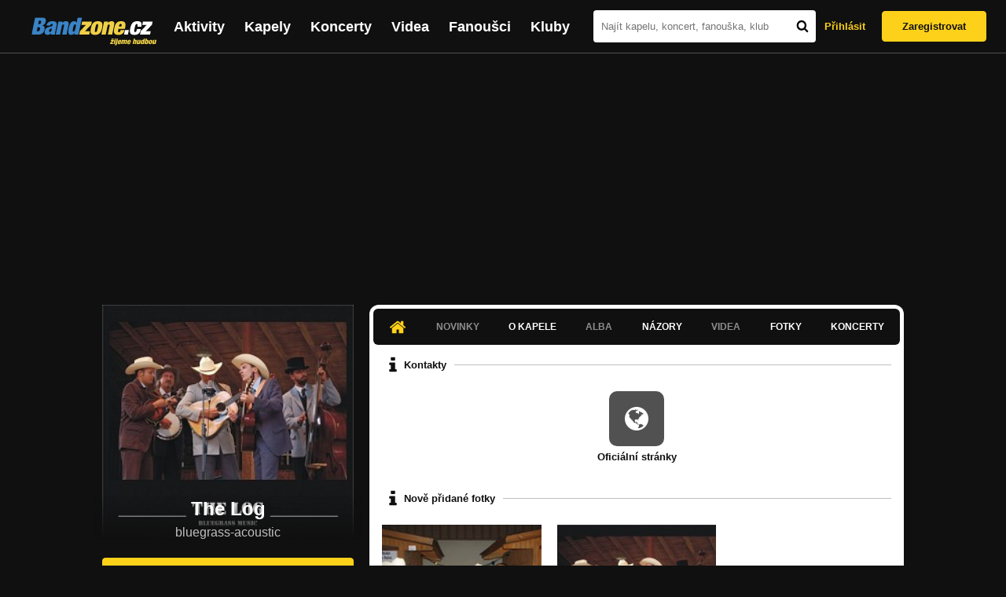

--- FILE ---
content_type: text/html; charset=UTF-8
request_url: https://bandzone.cz/thelog
body_size: 9155
content:
<!-- @layout_new.phtml -->


<!--@page-header.phtml-->
<!-- $bodyclass:  bigAAd profileBigAd $head: <link href="/css/custom/2016/folkytonk-badge.css" rel="stylesheet" type="text/css"/>
<link href="/css/custom/2018/letofest-badge.css?ver=1.3" rel="stylesheet" type="text/css"/>
<link href="/css/custom/2019/soundreef-badge.css" rel="stylesheet" type="text/css"/>

<meta name="description" content="Profil kapely The Log (bluegrass-acoustic) z města , obsahující písničky k poslechu, mp3, koncerty, alba, videoklipy, texty a fotky." />

 -->
<!DOCTYPE html>
<!-- @html-head.phtml -->
<html xmlns="http://www.w3.org/1999/xhtml" xml:lang="cs" lang="cs">
<head prefix="og: http://ogp.me/ns# fb: http://ogp.me/ns/fb# bandzone: http://ogp.me/ns/fb/bandzone#">
	<meta name="viewport" content="width=device-width, initial-scale=1, maximum-scale=1">
	<meta http-equiv="Content-Type" content="text/html;charset=utf-8" />
	<script async src="https://www.googletagmanager.com/gtag/js?id=G-QFTNY52YWL"></script>
	<script>

	window.dataLayer = window.dataLayer || [];
	function gtag(){dataLayer.push(arguments);}
	gtag('js', new Date());

	gtag('config', 'G-QFTNY52YWL');
	</script>


		<!-- Facebook Pixel Code -->
		<script>

			!function(f,b,e,v,n,t,s)
			{if(f.fbq)return;n=f.fbq=function(){n.callMethod?
			n.callMethod.apply(n,arguments):n.queue.push(arguments)};
			if(!f._fbq)f._fbq=n;n.push=n;n.loaded=!0;n.version='2.0';
			n.queue=[];t=b.createElement(e);t.async=!0;
			t.src=v;s=b.getElementsByTagName(e)[0];
			s.parentNode.insertBefore(t,s)}(window,document,'script',
			'https://connect.facebook.net/en_US/fbevents.js');
			 fbq('init', '619652658954959');
			fbq('track', 'PageView');
		</script>

		<noscript>
			<img height="1" width="1"
		   src="https://www.facebook.com/tr?id=619652658954959&ev=PageView
		   &noscript=1"/>
		</noscript>
		<!-- End Facebook Pixel Code -->
		<script src='https://www.google.com/recaptcha/api.js'></script>

		
				

		<link href="/build//main.0365622b.css" rel="stylesheet" type="text/css" />

		<script>document.documentElement.className += 'js-enabled';</script>

			<script src="/js/immediate.js"></script>


		<script src="https://ajax.googleapis.com/ajax/libs/jquery/1.8.3/jquery.min.js"></script>


		
			<meta name="robots" content="all" />



<meta property="fb:app_id" content="320155288046087"/>
<meta property="og:title" content="The Log"/>
<meta property="og:url" content="https://bandzone.cz/thelog"/>
<meta property="og:image" content="https://bzmedia.cz/band/th/thelog/gallery/profile.default/173745_p.jpg"/>
<meta property="og:site_name" content="Bandzone.cz"/>
<meta property="og:description" content="bluegrass-acoustic"/>
<meta property="og:type" content="bandzone:kapela"/>

			<script>

				function refreshGemius() {

					//gemius ajax refresh
					if (typeof(pp_gemius_identifier)=='undefined') { return }

					pp_gemius_identifier = pp_gemius_identifier.replace("USED_",'');
					pp_gemius_hit(pp_gemius_identifier);
				}


				var adRefreshLastTime = new Date().getTime();
				var adRefreshHandler = function(e) {

					refreshGemius();

					if (!window.bmone2n) {
						return;
					}

					if (new Date().getTime() - adRefreshLastTime < 10000) {
						return;
					}

					adRefreshLastTime = new Date().getTime();

					var keys = $('.ad').find('[id^="bmone2n-"]').map(function() { return $(this).attr('id').split('-')[1] });
					$(keys).each(function(index, value) {
						bbReload(value)
					});
				};

				var snippetUpdatedLoadTimeout;
				$(window).bind('snippets.updated', function() {
					clearTimeout(snippetUpdatedLoadTimeout);
					snippetUpdatedLoadTimeout = setTimeout(adRefreshHandler, 100); // Pockame, az probehnou hijaxy
				});

			</script>

	<title>
			The Log - Úvod | Bandzone.cz
	</title>


	<script>
		window.ipAddress = "13.58.53.184";
		window.baseUri = "\/";
	</script>

	<script async src="https://pagead2.googlesyndication.com/pagead/js/adsbygoogle.js?client=ca-pub-4546413134477962"
     crossorigin="anonymous"></script>

	<link rel="icon" href="/frontend/img/favicon.ico" type="image/x-icon" id="favicon" data-busy="/img/favicon-loading.ico" />

	<link href="/css/custom/2016/folkytonk-badge.css" rel="stylesheet" type="text/css"/>
<link href="/css/custom/2018/letofest-badge.css?ver=1.3" rel="stylesheet" type="text/css"/>
<link href="/css/custom/2019/soundreef-badge.css" rel="stylesheet" type="text/css"/>

<meta name="description" content="Profil kapely The Log (bluegrass-acoustic) z města , obsahující písničky k poslechu, mp3, koncerty, alba, videoklipy, texty a fotky." />



</head>
<!-- @html-head.phtml END -->

<body class=" bigAAd profileBigAd" data-loading="#middle,#left,#full" data-page-class="band">




<!-- @flash-messages.phtml -->
<!-- @flash-messages.phtml -->
<!--@page-header.phtml END-->

<div class="site">

	<div class="site-header">

		<!-- @page-menu.phtml -->
	<header class="header">

		<div class="header__logo">
<div class="logo">
	<div class="logo__name">Bandzone.cz</div>
	<div class="logo__slogan">žijeme hudbou</div>
	<a href="/" class="logo__image"></a>
</div>
		</div>

		<nav class="header__main-menu">
<!-- @main-menu.phtml -->
<ul class="main-menu">
	<li class="main-menu__item">
		<a href="https://bandzone.cz/aktivity-promo.html" class="main-menu__link" data-ga-event-label="reklama na aktivity - proklik z userboxu" data-ga-event-action="Click" data-ga-event-category="Aktivity">
			<svg class="icon icon-lightning"><use xlink:href="/frontend/img/icons.svg#icon-lightning"></use></svg>
 Aktivity
		</a>
	</li>
	<li class="main-menu__item">
		<a href="/kapely.html" class="main-menu__link">
			Kapely
		</a>
	</li>
	<li class="main-menu__item">
		<a href="/koncerty" class="main-menu__link">
			Koncerty
		</a>
	</li>
	<li class="main-menu__item">
		<a href="/videa.html" class="main-menu__link">
			Videa
		</a>
	</li>
	<li class="main-menu__item">
		<a href="/fanousci.html" class="main-menu__link">
			Fanoušci
		</a>
	</li>
	<li class="main-menu__item">
		<a href="/kluby.html" class="main-menu__link">
			Kluby
		</a>
	</li>
		<li class="main-menu__item main-menu__item--login main-menu__item--login--top">
			<a href="/thelog?do=login" class="main-menu__link btn btn--primary login">
				Přihlásit
			</a>
		</li>
		<li class="main-menu__item main-menu__item--login">
			<a href="/registrace.html" class="main-menu__link main-menu__link--singup">
				Zaregistrovat
			</a>
		</li>
	</li>
</ul>
<!--@main-menu.phtml END -->
		</nav>

		<div class="header__search">
<div class="search">
<div id="snippet--__form-siteSearchForm" data-loading="#snippet--__form-siteSearchForm" data-scroll-to="#snippet--__form-siteSearchForm" data-scroll-align="#top"><form action="/thelog?do=siteSearchForm-submit" method="post" name="frm-siteSearchForm"><input type="submit" class="primary button hide default" name="search" value="Hledat" />		<div class="search__field">
			<input type="text" placeholder="Najít kapelu, koncert, fanouška, klub" class="text" name="query" id="frmsiteSearchForm-query" value="" />
			<button class="search__submit" type="submit">
				<svg class="icon icon-search"><use xlink:href="/frontend/img/icons.svg#icon-search"></use></svg>
			</button>
		</div>
</form>

</div></div>
		</div>

		<div class="header__resp-menu">
<div class="search-btn">
	<svg class="icon icon-search"><use xlink:href="/frontend/img/icons.svg#icon-search"></use></svg>
</div>

<div class="burger-btn">
	<div></div>
	<div></div>
	<div></div>
</div>
		</div>

		<div class="header__user-box">
<div id="snippet--userBoxNew" data-snippet-hash="f2272e92ca0d0d30a0e958e4848e95e4"><div id="userBox" class="user-box" data-user-class="guest">

	
				<div class="user-box__actions">
			<a class="btn btn--text" href="/thelog?do=login">
				Přihlásit
			</a>
			<a class="btn btn--primary" href="/registrace.html">
				Zaregistrovat
			</a>
		</div>
		
	</div>

</div>		</div>

	</header>

<div id="snippet--userMenu" data-snippet-hash="68b329da9893e34099c7d8ad5cb9c940">
</div>
<div id="snippet--permanentMessages" data-snippet-hash="d41d8cd98f00b204e9800998ecf8427e"></div>
<!-- @page-menu.phtml END -->

	</div>

	<div class="site-content container">

		<div class="site-aside">
			<!-- <div class="res-banner-gogen-thanks">
				BZ si odteď na mobilu užijete lépe díky partnerovi redesignu GoGEN.
			</div>

			<div id="gogen-banner" data-banner="300x300_TAS930.jpg" class="res-banner-gogen-first">
				<a href="https://www.gogen.cz/bandzone" target="_blank" title="GoGen">
					<img src="/frontend/img/gogen/300x300_TAS930.jpg" alt="gogen-ad" />
				</a>
			</div> -->

			
    <div class="profile" id="profileHeaderWrapper">

		<section class="profile__cover" id="profilePhoto">

			<div class="profile__name">
				<h1>
					The Log
					<span class="profile__city">
						bluegrass-acoustic
					</span>
				</h1>
			</div>

<div id="snippet--profilePhoto" data-snippet-hash="9baa5161b19fb5bd52d96b7c35151f7c">				<figure>

					<a class="ajax" data-scroll-to="#galleryImageDetail" href="/thelog?at=gallery&amp;ii=76910">
						<img src="https://bzmedia.cz/band/th/thelog/gallery/profile.default/173745_p.jpg" alt="Profilový obrázek The Log"  />
					</a>

				</figure>
</div>		</section>

		<div class="profile__actions">
					</div>

		<div class="profile__actions">
							<a class="btn btn--primary btn--block btn--no-margin" href="/?do=login">
					<span class="btn__icon">
<svg class="icon icon-user"><use xlink:href="/frontend/img/icons.svg#icon-user"></use></svg>
					</span>
					Sledovat
				</a>
			
		</div>

		<section id="player" class="band">

									
<script type='text/javascript'>
	const loadedPlaylist = [{"trackId":"85174","objectId":"86722","title":"Rabbit In The Log","added":"2008-09-03 09:57:08","downloadAllowed":"0","bandId":"15632","musicAuthors":"","lyricsAuthors":"","licenseTypeId":null,"repositoryId":"3","repositoryName":"track","homeId":"179124","homePath":"th\/thelog","storageId":"179124","storagePath":"","fileRecordId":"450067","fileRecordOwnerFanId":"93575","readyFlag":"0","fileVariantId":"1058032","variantName":"public","fileName":"bez-nazvu.mp3","fileClass":"AudioFile","created":null,"orderValue":"1","total":"168","albumIsDefault":"1","albumTitle":"Neza\u0159azeno","albumReleasedYear":null,"albumLabel":null,"dataSource":"https:\/\/bandzone.cz\/track\/play\/85174?hash=908b80d4c4ee87500d68c4e764bbc74126c71bda"},{"trackId":"85173","objectId":"86721","title":"Single Girl","added":"2008-09-03 09:54:26","downloadAllowed":"0","bandId":"15632","musicAuthors":"","lyricsAuthors":"","licenseTypeId":null,"repositoryId":"3","repositoryName":"track","homeId":"179124","homePath":"th\/thelog","storageId":"179124","storagePath":"","fileRecordId":"450066","fileRecordOwnerFanId":"93575","readyFlag":"0","fileVariantId":"1058031","variantName":"public","fileName":"single-girl.mp3","fileClass":"AudioFile","created":null,"orderValue":"2","total":"118","albumIsDefault":"1","albumTitle":"Neza\u0159azeno","albumReleasedYear":null,"albumLabel":null,"dataSource":"https:\/\/bandzone.cz\/track\/play\/85173?hash=7bf9105728f52fa4714eded2ec4204da79534e88"}];
	const trackRepositoryUrl = 'https://media.bandzone.cz/track';
</script>

<div id="loading"></div>

<div class="player">

	<div class="player__header">
		<div class="player__title">
			Playlist kapely
		</div>
	</div>
	<div class="player__track">
		<div class="player__track__info js__player--info">
			<div class="player__track__progress js__player--progress">
				<div style="width: 0" class="player__track__bar js__player--track-bar">
					<div class="player__track__handle js__player--handle"></div>
					<div class="player__track__duration on-start js__player--progress-time">
						<span class="player__track__progress-time js__player--timer">0:00</span> / <span class="js__player--duration">0:00</span>
					</div>
				</div>
			</div>
		</div>
		<div class="player__track__actions">
			<a href="javascript:" class="player__track__shuffle js__player--shuffle">
<svg class="icon icon-shuffle"><use xlink:href="/frontend/img/icons.svg#icon-shuffle"></use></svg>
			</a>
			<a href="javascript:" class="player__track__play js__player--play">
<svg class="icon icon-play"><use xlink:href="/frontend/img/icons.svg#icon-play"></use></svg>
			</a>
			<a href="javascript:" class="player__track__pause js__player--pause">
<svg class="icon icon-pause"><use xlink:href="/frontend/img/icons.svg#icon-pause"></use></svg>
			</a>
		</div>
		<div class="player__track__volume">
			<div class="player__track__volume-bar js__player--volume-bar">
				<div class="player__track__volume-bar-empty js__player--volume-bar-empty">
					<div class="player__track__volume-bar-full js__player--volume-bar-full" style="height: 0%">
						<div class="player__track__volume-bar-handle js__player--volume-bar-handle"></div>
					</div>
				</div>
			</div>
			<div class="player__track__volume-trigger js__player--volume-trigger">
				<span class="js__player--volume-state js__player--volume-muted is-hidden"><svg class="icon icon-volume-muted"><use xlink:href="/frontend/img/icons.svg#icon-volume-muted"></use></svg>
</span>
				<span class="js__player--volume-state js__player--volume-low is-hidden"><svg class="icon icon-volume-low"><use xlink:href="/frontend/img/icons.svg#icon-volume-low"></use></svg>
</span>
				<span class="js__player--volume-state js__player--volume-medium is-hidden"><svg class="icon icon-volume-medium"><use xlink:href="/frontend/img/icons.svg#icon-volume-medium"></use></svg>
</span>
				<span class="js__player--volume-state js__player--volume-high"><svg class="icon icon-volume-high"><use xlink:href="/frontend/img/icons.svg#icon-volume-high"></use></svg>
</span>
			</div>
		</div>
	</div>
	<div class="player__playlist js__player__playlist">
		<ul class="player__playlist__list js__player__playlist-list">
				<li class="player__playlist__item">
					<div class="player__song">
						<div class="player__song__name js__song-trigger">
							Rabbit In The Log
							<div class="player__song__album">Nezařazeno</div>
						</div>
						<div class="player__song__actions">
						</div>
					</div>
				</li>
				<li class="player__playlist__item">
					<div class="player__song">
						<div class="player__song__name js__song-trigger">
							Single Girl
							<div class="player__song__album">Nezařazeno</div>
						</div>
						<div class="player__song__actions">
						</div>
					</div>
				</li>
		</ul>
	</div>


</div>

		</section><!-- #player -->

				
								    </div>


		</div>

		<div class="site-main">

					
<div id="snippet--badges" data-snippet-hash="d41d8cd98f00b204e9800998ecf8427e"></div>
		<div class="site-box">
			<div id="snippet-mainTabs-tabNavigation" data-snippet-hash="38d60f931ae43d802ef809766cab98fe">	<nav class="tabs blockHeader band-nav">

					<a  class="tabs__link ajax is-active" href="/thelog?at=dashboard" data-loading="#__tab-mainTabs">
<svg class="icon icon-home"><use xlink:href="/frontend/img/icons.svg#icon-home"></use></svg>
					</a>

					<a class="tabs__link is-disabled">
							Novinky
					</a>

						<a class="tabs__link ajax" href="/thelog?at=info" data-loading="#__tab-mainTabs">
								O kapele
						</a>

					<a class="tabs__link is-disabled">
							Alba
					</a>

						<a class="tabs__link ajax" href="/thelog?at=postList" data-loading="#__tab-mainTabs">
								Názory
						</a>

					<a class="tabs__link is-disabled">
							Videa
					</a>

						<a class="tabs__link ajax" href="/thelog?at=gallery" data-loading="#__tab-mainTabs">
								Fotky
						</a>

						<a class="tabs__link ajax" href="/thelog?at=gig" data-loading="#__tab-mainTabs">
								Koncerty
						</a>
	</nav>
</div>
<div id="snippet--mainTabs" data-snippet-hash="0964714068f1d3930f0a3eb4a35213f5">				<div  class="content content--with-ad">
					<div id="snippet-mainTabs-tabContent" data-snippet-hash="91e51305ebde2ad5997e98873b0a90c8">	<div class="tabs__content" id="__tab-mainTabs">

		
					<div id="dashboard" data-loading="#dashboard">





			<section class="tabs__section">
				<header class="tabs__headline">
<svg class="icon icon-info"><use xlink:href="/frontend/img/icons.svg#icon-info"></use></svg>
					<h2>Kontakty</h2>
				</header>

					<div class="contacts-section">

	<div class="content">

		<div class="contactsLink">
		<div class="contact-wrapper contact-wrapper-soc">
<div class="contact">
<a class="nw" href="http://www.thelog.cz">
	<span class="fa-stack fa-3x">
<svg class="icon icon-earth"><use xlink:href="/frontend/img/icons.svg#icon-earth"></use></svg>
	</span>

	<div class="description">
		Oficiální stránky
	</div>
</a>
</div>				<div class="editable" data-loading="#__editable-bandContact-all-61506" id="__editable-bandContact-all-61506">
			<div class="editable-content">
			</div>

	</div>


		</div>
		</div>




	</div>
					</div>

			</section>





			<section class="tabs__section">
				<header class="tabs__headline">
<svg class="icon icon-info"><use xlink:href="/frontend/img/icons.svg#icon-info"></use></svg>
					<h2>Nově přidané fotky</h2>
				</header>

				<div class="list-gallery">
					<div class="list">

						<div class="photo">

							<a data-gallery-id="12277" data-image-id="76911" class="gallery-lightbox verticalAlignWrapper" title="" href="/thelog?at=gallery&amp;ii=76911">
								<span class="verticalAlignItem"><img src="https://bzmedia.cz/band/th/thelog/gallery/profile.default/4GCcN313ZKGk5X78IE0I7C0V5U-0KE1b.jpg" alt="Obrázek" width="162" height="162" /></span>
							</a>
						</div>
						<div class="photo">

							<a data-gallery-id="12277" data-image-id="76910" class="gallery-lightbox verticalAlignWrapper" title="" href="/thelog?at=gallery&amp;ii=76910">
								<span class="verticalAlignItem"><img src="https://bzmedia.cz/band/th/thelog/gallery/profile.default/-FgC-JE4WzVv8kEXCudbPyOZrTuX2lA6.jpg" alt="Obrázek" width="162" height="162" /></span>
							</a>
						</div>
					</div>
				</div>

				<a class="tabs__section__more ajax" href="/thelog?at=gallery" data-scroll-to="#middle">
					Zobrazit všechny galerie
				</a>

			</section>



			<section class="tabs__section">
				<header class="tabs__headline">
<svg class="icon icon-info"><use xlink:href="/frontend/img/icons.svg#icon-info"></use></svg>
					<h2>Poslední názory</h2>
				</header>

				<div class="list-posts">
					<div class="list">
						<div class="list__item">

<article class="post">
	<div class="editable" data-loading="#__editable-bandPost-all-720823" id="__editable-bandPost-all-720823">
			<div class="editable-content">

	

	<header class="post__header">

		<div class="post__avatar avatar">
			<div class="profileLink band shrunk"><a href="/hc3" title="Přejít na profil: HC3"><img src="https://bzmedia.cz/band/hc/hc3/gallery/profile.default/4bgrcUlRGKjqvzdZelSv0ctfAcLHKCSZ.jpg" alt="Profilový obrázek HC3" /><div class="description cutter"><h4 class="title cutter">HC3</h4><span class="genre cutter">nu-metal-alternative</span><span class="separator"> / </span><span class="city cutter">Odry</span></div></a><div class="clearLeft"></div></div>
		</div>

		<div class="post__header__info">

			<h4 class="post__name">
				<a href="/hc3">HC3</a>
				
			</h4>

			<time class="date" datetime="2009-01-06T12:52:23+01:00">6.1.2009 ve 12:52</time>
		</div>
	</header>

	<p class="post__content">
		ahoj, kdyby jste meli zajem o natoceni dema nebo CD, muzeme vam to nahrat v nasem novem,profesionalnim studiu za rozumnou cenu, vice na <a href="http://www.hc3.cz/studio" class="nw">www.hc3.cz/studio</a><br />
Jsou tam i ukazky od blues po punk.zatim cau,Mirek.
	</p>

			</div>

	</div>
</article>
						</div>
						<div class="list__item">

<article class="post post--anonymous">
	<div class="editable" data-loading="#__editable-bandPost-all-718585" id="__editable-bandPost-all-718585">
			<div class="editable-content">

	

	<header class="post__header">

		<div class="post__avatar avatar avatar--empty">
			Bez profilu
		</div>

		<div class="post__header__info">

			<h4 class="post__name">jess the dog</h4>

			<time class="date" datetime="2009-01-05T18:54:56+01:00">5.1.2009 v 18:54</time>
		</div>
	</header>

	<p class="post__content">
		Bluegrássek v Čechách, to se cení :D Výborné, chlapi!
	</p>

			</div>

	</div>
</article>
						</div>
						<div class="list__item">

<article class="post">
	<div class="editable" data-loading="#__editable-bandPost-all-513960" id="__editable-bandPost-all-513960">
			<div class="editable-content">

	

	<header class="post__header">

		<div class="post__avatar avatar">
			<div class="profileLink band shrunk"><a href="/2fsupremediplomats" title="Přejít na profil: Fogosh-Scur"><img src="https://bzmedia.cz/band/2f/2fsupremediplomats/gallery/profile.default/I3ShOG9x1WeeBUzb4qyloFD0-K06zbIx.jpg" alt="Profilový obrázek Fogosh-Scur" /><div class="description cutter"><h4 class="title cutter">Fogosh-Scur</h4><span class="genre cutter">rap-rap</span><span class="separator"> / </span><span class="city cutter">Praha</span></div></a><div class="clearLeft"></div></div>
		</div>

		<div class="post__header__info">

			<h4 class="post__name">
				<a href="/2fsupremediplomats">Fogosh-Scur</a>
				
			</h4>

			<time class="date" datetime="2008-09-11T15:45:38+02:00">11.9.2008 v 15:45</time>
		</div>
	</header>

	<p class="post__content">
		samej limonádovej joe..
	</p>

			</div>

	</div>
</article>
						</div>
					</div>
				</div>

				<a class="tabs__section__more ajax" href="/thelog?at=postList" data-scroll-to="#middle">
					Zobrazit všechny názory
				</a>

			</section>

</div>

		
	</div>
</div>				</div>
</div>		</div>

	
						
			<div class="site-bottom container">
				
<article class="similar-band">
 <header>
  <h3 class="similar-band__title">
<div id="snippet--otherBandsFavorized" data-snippet-hash="6dab73176d2dc9060fc221c14bdd5674">    Podobné kapely
</div>  </h3>
 </header>

 <div class="content" id="otherBandsFavorizedBox" data-loading="#otherBandsFavorizedBox">
   <ul class="similar-band__list">
   <li class="similar-band__item">
    <div class="profileLink band "><a href="/monogram" title="Přejít na profil: Monogram"><img src="https://bzmedia.cz/band/mo/monogram/gallery/profile.default/NSus5Ipc_2BVgTzV78078LpGqTjn_ocx.jpg" alt="Profilový obrázek Monogram" /><div class="description cutter"><h4 class="title cutter">Monogram</h4><span class="genre cutter">bluegrass-acoustic</span><span class="separator"> / </span><span class="city cutter">Praha</span></div></a><div class="clearLeft"></div></div>
       </li>
   <li class="similar-band__item">
    <div class="profileLink band "><a href="/modrapecet" title="Přejít na profil: Modrá pečeť"><img src="https://bzmedia.cz/band/mo/modrapecet/gallery/profile.default/0DTdmWaX6hC6ol0yXrjwR6Qp2utGus8P.jpg" alt="Profilový obrázek Modrá pečeť" /><div class="description cutter"><h4 class="title cutter">Modrá pečeť</h4><span class="genre cutter">country-bluegrass</span><span class="separator"> / </span><span class="city cutter">Dolní Bojanovice</span></div></a><div class="clearLeft"></div></div>
       </li>
   <li class="similar-band__item">
    <div class="profileLink band "><a href="/sunnyside" title="Přejít na profil: Sunny Side"><img src="https://bzmedia.cz/band/su/sunnyside/gallery/profile.default/257709_t_s.jpg" alt="Profilový obrázek Sunny Side" /><div class="description cutter"><h4 class="title cutter">Sunny Side</h4><span class="genre cutter">bluegrass-country</span><span class="separator"> / </span><span class="city cutter"></span></div></a><div class="clearLeft"></div></div>
       </li>
   <li class="similar-band__item">
    <div class="profileLink band "><a href="/grassroad" title="Přejít na profil: GrassRoad"><img src="https://bzmedia.cz/band/gr/grassroad/gallery/profile.default/1-BDXM2JItskauDkJJwpm9OQPcCXdbtX.jpg" alt="Profilový obrázek GrassRoad" /><div class="description cutter"><h4 class="title cutter">GrassRoad</h4><span class="genre cutter">bluegrass-acoustic</span><span class="separator"> / </span><span class="city cutter">Praha</span></div></a><div class="clearLeft"></div></div>
       </li>
   <li class="similar-band__item">
    <div class="profileLink band "><a href="/thebeeline" title="Přejít na profil: the Bee Line"><img src="https://bzmedia.cz/band/th/thebeeline/gallery/profile.default/247820_t_s.jpg" alt="Profilový obrázek the Bee Line" /><div class="description cutter"><h4 class="title cutter">the Bee Line</h4><span class="genre cutter">bluegrass-bluegrass</span><span class="separator"> / </span><span class="city cutter">Praha</span></div></a><div class="clearLeft"></div></div>
       </li>
 </ul>

  <div class="similarBands">
   <small class="typography-color-gray-400">
    Podobnost se určuje podle počtu společných fanoušků.
   </small>
  </div>
 </div>
</article>

	
			</div>

		</div>
	</div>

	<div class="site-footer">

		<!-- footer_new.phtml -->

<footer class="footer">

	<div class="container">

		<div class="footer__row">

			<section class="footer__column">

				<h3>Bandzone.cz</h3>

				<nav>
					<ul>
						<li>
							<a href="/kapely.html">Kapely</a>
						</li>
						<li>
							<a href="/gig.geo-search/default">Koncerty</a>
						</li>
						<li>
							<a href="/videa.html">Videa</a>
						</li>
						<li>
							<a href="/fanousci.html">Fanoušci</a>
						</li>
						<li>
							<a href="/kluby.html">Kluby</a>
						</li>
						<li>
							<a href="/souteze.html">Soutěže</a>
						</li>
						<li>
							<a href="https://blog.bandzone.cz/">Bandzone.cz blog</a>
						</li>
					</ul>
				</nav>

			</section>

			<section id="footerColumn2" class="footer__column add">

				<h3>Inzerce a ostatní projekty</h3>

				<nav>
					<ul>
						<li>
							<a href="/rezervace-top-promo.html">Rezervace top promo pozice na homepage</a>
						</li>
						<li>
							<a href="/inzerce.html">Inzerce</a>
						</li>
					</ul>
				</nav>

				<nav class="social-links">
					<a class="social-links__item social-links__item--facebook" title="Facebook profil Bandzone.cz" href="http://www.facebook.com/pages/Bandzonecz/179947119205" target="_blank">
<svg class="icon icon-facebook"><use xlink:href="/frontend/img/icons.svg#icon-facebook"></use></svg>
					</a>
					<a class="social-links__item social-links__item--youtube" title="Youtube kanál" href="https://www.youtube.com/user/bandzone" target="_blank">
<svg class="icon icon-youtube"><use xlink:href="/frontend/img/icons.svg#icon-youtube"></use></svg>
					</a>
					<a class="social-links__item social-links__item--twitter" title="Twitter" href="http://twitter.com/bandzone" target="_blank">
<svg class="icon icon-twitter"><use xlink:href="/frontend/img/icons.svg#icon-twitter"></use></svg>
					</a>
					<a class="social-links__item social-links__item--instagram" title="Instagram"  href="https://instagram.com/bandzone.cz/" target="_blank">
<svg class="icon icon-instagram"><use xlink:href="/frontend/img/icons.svg#icon-instagram"></use></svg>
					</a>
					<a class="social-links__item social-links__item--lastfm" title="Last.fm"  href="http://www.last.fm/group/Bandzone.cz" target="_blank">
<svg class="icon icon-last-fm"><use xlink:href="/frontend/img/icons.svg#icon-last-fm"></use></svg>
					</a>
				</nav>

			</section>

			<section class="footer__column">

				<h3>Služby pro kapely</h3>

				<nav>
					<ul>
						<li>
							<a href="/sluzby-pro-kapely/clanek/presskit.html">Presskity</a>
						</li>
						<li>
							<a href="/sluzby-pro-kapely/clanek/prodejhudbu-cz.html">Prodejhudbu.cz</a>
						</li>
						<li>
							<a href="/sluzby-pro-kapely/clanek/bandzone-doprava-mercedes-sprinter-8-1-mist.html">Doprava kapel</a>
						</li>
					</ul>
				</nav>

			</section>

			<section id="footerColumn3" class="footer__column">

				<h3>Podpora</h3>

				<nav>
					<ul>
						<li>
							<a href="/napoveda.html">
								Nápověda &amp; <abbr title="často kladené otázky">FAQ</abbr>
							</a>
						</li>
						<li>
							<a href="/kontakt.html">Kontakt</a>
						</li>
						<li>
							<a href="/podminky-pouzivani.html">Podmínky používání</a>
						</li>
						<li>
							<a href="/o-bandzone.html">O Bandzone.cz</a>
						</li>
						<li>
							<a href="/presskit-a-dtp.html">Loga a dtp.</a>
						</li>
					</ul>
				</nav>

			</section>

			<div id="footerColumn4" class="footer__column">

				<div class="footer__stats">
<dl>

	<dt>
      Registrovaných skupin
	</dt>
	<dd>
		46 796
	</dd>

	<dt>
      Registrovaných fanoušků
	</dt>
	<dd>
		226 047
	</dd>

	<dt>
      Skladeb v databázi
	</dt>
	<dd>
		337 360
	</dd>



</dl>
				</div>

			</div>

		</div>

	</div>

</footer>
<!-- //footer_new.phtml -->

	</div>

</div>

<div id="snippet--adminContainer" data-snippet-hash="f0ff89611c5273e9711cbe35463608b6">		
</div>
<!-- @page-footer.phtml -->
	<script>
<!--//--><![CDATA[//><!--
var pp_gemius_identifier = new String('.co7y6bYeKGdv658Qc0d15eALV.UcKdCxKYtFLe_AtT.p7');

function gemius_pending(i) { window[i] = window[i] || function() { var x = window[i+'_pdata'] = window[i+'_pdata'] || []; x[x.length]=arguments;};};
gemius_pending('gemius_hit'); gemius_pending('gemius_event'); gemius_pending('pp_gemius_hit'); gemius_pending('pp_gemius_event');
(function(d,t) { try { var gt=d.createElement(t),s=d.getElementsByTagName(t)[0]; gt.setAttribute('async','async'); gt.setAttribute('defer','defer');
gt.src='//gacz.hit.gemius.pl/xgemius.js'; s.parentNode.insertBefore(gt,s);} catch (e) {}})(document,'script');

var _gaq = window._gaq || [];
_gaq.push(['_setAccount', 'UA-407459-1']);

	_gaq.push(['_setCustomVar', 1, "PageClass", "band", 3]);
	_gaq.push(['_setCustomVar', 2, "UserClass", "guest", 3]);
	_gaq.push(['_setCustomVar', 3, "FanCount", "0-25", 3]);

_gaq.push(['_setDomainName', '.bandzone.cz']);
_gaq.push(['_setAllowHash', false]);
_gaq.push(['_trackPageview']);


//--><!]]>
</script>
<script src="https://ajax.googleapis.com/ajax/libs/jqueryui/1.9.0/jquery-ui.min.js"></script>
<script src="/js/widget/ui.logger.js"></script>
<script src="/js/widget/ui.inputClear.js"></script>
<script src="/js/widget/ui.item.js"></script>
<script src="/js/widget/ui.textCompleter.js"></script>
<script src="/js/widget/ui.textareaMeter.js"></script>
<script src="/js/widget/ui.textareaExpand.js"></script>
<script src="/js/widget/ui.paginator.js"></script>
<script src="/js/widget/ui.multiselect.js"></script>
<script src="/js/widget/ui.authors.js"></script>
<script src="/js/widget/ui.scroller.js"></script>
<script src="/js/widget/ui.ytplayer.js"></script>
<script src="/js/widget/jquery.ui.timepicker.js"></script>
<script src="/js/widget/jquery.ui.timepicker-cs.js"></script>
<script src="/js/widget/jquery.slides.js"></script>
<script src="/js/jquery/nivo-lightbox.js"></script>
<script src="/js/soundmanager-new/soundmanager2-nodebug-jsmin.js"></script>
<script src="/js/player/class.js"></script>
<script src="/js/player/audio.js"></script>
<script src="/js/player/init.js"></script>
<script src="/js/swfobject/swfobject-2.2.js"></script>
<script src="/js/jquery/jquery.uid.js"></script>
<script src="/js/base/flash.js"></script>
<script src="/js/jquery/jquery.json.js"></script>
<script src="/js/jquery/jquery.cookie.js"></script>
<script src="/js/jquery/jquery.ba-hashchange.js"></script>
<script src="/js/jquery/jquery.mousewheel.js"></script>
<script src="/js/jquery/jquery.blockUI.js"></script>
<script src="/js/jquery/jquery.scrollTo.js"></script>
<script src="/js/jquery/jquery.Jcrop.js"></script>
<script src="/js/jquery/jquery.disableEvent.js"></script>
<script src="/js/jquery/jquery.showpassword.js"></script>
<script src="/js/jquery/jquery.unveil.js"></script>
<script src="/js/jquery/jquery.sticky.js"></script>
<script src="/js/jquery/password.strength.js"></script>
<script src="/js/bootstrap/bootstrap-modal.js"></script>
<script src="/js/media/youtube.js"></script>
<script src="/assets/js.base-ab3201d.js"></script>
<script src="/assets/js.js2-common-197ff65.js"></script>
<script src="/assets/js.lightbox-7ba4c1a.js"></script>
<script src="/assets/js.guest-4bafbd1.js"></script>
<script src="/js/analytics/google/bandzone.js"></script>
<script src="/js/analytics/google/homepage.js"></script>
<script src="/js/analytics/google/profile.js"></script>
<script src="/js/analytics/google/gig.js"></script>


<!-- debug var ads: -->

<!--[if lt IE 8]>
<script src="/assets/js.IElt8-3fdb24e.js"></script>

<![endif]-->


<div id="fb-root"></div>
<script>
	$.getScript('//connect.facebook.net/cs_CZ/all.js', function(){
		window.fbAsyncInit = function() {
			FB.init({
				appId: "320155288046087",
				xfbml: true
			});
		};
	});
</script>

<!-- Ad-blocker detector -->
<div id="ad-block-detector" class="Adsense GoogleAd ad-468x60 reklama-box ad_font advert-square sklik-block topreklama AD-POST AdBar AdBox AdMedium"><p>&nbsp;</p></div>

</html>
<!--

0.000442	cc(editor)
0.001282	cc(fanList)
0.000697	cc(relatedBandList)
0.000587	cc(mainTabs)
0.000296	cc(apiUserToken)
0.003633	static_files_header
0.002319	cc(siteSearchForm)
0.003340	cc(userBoxNew)
0.000470	cc(userMenu)
0.005196	cc(player)
0.004721	cc(contacts)
get cache: 0.000512
not cached: 0.038722
get bands list: 0.003113
0.042917 (+0.000164)	cc(otherBandsFavorizedByFans)
0.001106	cc(footerStats)
0.009702	cc(adminContainer)

-->
<!-- @page-footer.phtml END -->
<script src="/build//main.6215068d.js"></script>

<!-- @layout_new.phtml END -->


--- FILE ---
content_type: text/html; charset=utf-8
request_url: https://www.google.com/recaptcha/api2/aframe
body_size: -89
content:
<!DOCTYPE HTML><html><head><meta http-equiv="content-type" content="text/html; charset=UTF-8"></head><body><script nonce="I2gL2BbRBWieSzxxcovO4Q">/** Anti-fraud and anti-abuse applications only. See google.com/recaptcha */ try{var clients={'sodar':'https://pagead2.googlesyndication.com/pagead/sodar?'};window.addEventListener("message",function(a){try{if(a.source===window.parent){var b=JSON.parse(a.data);var c=clients[b['id']];if(c){var d=document.createElement('img');d.src=c+b['params']+'&rc='+(localStorage.getItem("rc::a")?sessionStorage.getItem("rc::b"):"");window.document.body.appendChild(d);sessionStorage.setItem("rc::e",parseInt(sessionStorage.getItem("rc::e")||0)+1);localStorage.setItem("rc::h",'1767627552755');}}}catch(b){}});window.parent.postMessage("_grecaptcha_ready", "*");}catch(b){}</script></body></html>

--- FILE ---
content_type: application/javascript
request_url: https://bandzone.cz/js/jquery/jquery.showpassword.js
body_size: 390
content:
(function($){
     $.fn.extend({
         showPassword: function(checkbox) {
            return this.each(function() {

				var createClone = function(el){
					var el = $(el);
					var clone = $("<input type='text' />");
					clone.insertBefore(el).attr({
						'class':el.attr('class'),
						'style':el.attr('style')
					});
					return clone;
				};

				var update = function($this,$that){
					$that.val($this.val());
				};

				var set = function(){
					if($checkbox.is(':checked')){
						update($this,$clone);
						$clone.show();
						$this.hide();
					} else {
						update($clone,$this);
						$clone.hide();
						$this.show();
					}
				};

				var $clone = createClone(this),
					$this = $(this),
					$checkbox = $(checkbox);

				$checkbox.click(function(){set();});
				$this.keyup(function(){ update($this,$clone); });
				$clone.keyup(function(){ update($clone,$this); });

				set();

            });
        }
    });
})(jQuery);

--- FILE ---
content_type: image/svg+xml
request_url: https://bandzone.cz/frontend/img/icons.svg
body_size: 71101
content:
<svg aria-hidden="true" style="position: absolute; width: 0; height: 0; overflow: hidden;" version="1.1" xmlns="http://www.w3.org/2000/svg" xmlns:xlink="http://www.w3.org/1999/xlink">
<defs>
<symbol id="icon-volume-muted" viewBox="0 0 32 32">
<path d="M13.513 4.329c-0.332 0-0.62 0.122-0.864 0.365l-6.392 6.392h-5.029c-0.333 0-0.621 0.122-0.864 0.365s-0.365 0.531-0.365 0.864v7.37c0 0.333 0.122 0.621 0.365 0.864s0.531 0.365 0.864 0.365h5.028l6.392 6.392c0.243 0.243 0.531 0.365 0.864 0.365s0.621-0.122 0.864-0.365c0.243-0.243 0.365-0.531 0.365-0.864v-20.883c0-0.333-0.122-0.621-0.364-0.864s-0.531-0.365-0.864-0.365z"></path>
<path d="M26.765 13.066l-2.933 2.934 2.933 2.933c0.436 0.436 0.436 1.143 0 1.58-0.218 0.218-0.504 0.327-0.79 0.327s-0.572-0.109-0.79-0.327l-2.934-2.934-2.934 2.934c-0.218 0.218-0.504 0.327-0.79 0.327s-0.572-0.109-0.79-0.327c-0.436-0.436-0.436-1.143 0-1.58l2.933-2.933-2.933-2.933c-0.436-0.436-0.436-1.143 0-1.58s1.143-0.436 1.579 0l2.934 2.933 2.933-2.933c0.436-0.436 1.143-0.436 1.579 0s0.436 1.143 0 1.58z"></path>
</symbol>
<symbol id="icon-volume-high" viewBox="0 0 32 32">
<path d="M13.513 4.329c-0.332 0-0.62 0.122-0.864 0.365l-6.392 6.392h-5.029c-0.333 0-0.621 0.122-0.864 0.365s-0.365 0.531-0.365 0.864v7.37c0 0.333 0.122 0.621 0.365 0.864s0.531 0.365 0.864 0.365h5.028l6.392 6.392c0.243 0.243 0.531 0.365 0.864 0.365s0.621-0.122 0.864-0.365c0.243-0.243 0.365-0.531 0.365-0.864v-20.883c0-0.333-0.122-0.621-0.364-0.864s-0.531-0.365-0.864-0.365z"></path>
<path d="M21.295 18.715c0.544-0.838 0.816-1.743 0.816-2.716s-0.272-1.882-0.816-2.726c-0.544-0.845-1.263-1.439-2.159-1.785-0.128-0.064-0.288-0.096-0.48-0.096-0.332 0-0.621 0.118-0.864 0.355s-0.365 0.528-0.365 0.873c0 0.269 0.077 0.496 0.231 0.681s0.339 0.346 0.557 0.48c0.217 0.134 0.435 0.282 0.653 0.441s0.403 0.387 0.556 0.681c0.153 0.294 0.23 0.659 0.23 1.094s-0.077 0.8-0.23 1.094c-0.153 0.295-0.339 0.521-0.556 0.682s-0.436 0.307-0.653 0.441c-0.218 0.134-0.403 0.294-0.557 0.479s-0.231 0.413-0.231 0.682c0 0.346 0.122 0.637 0.365 0.873s0.531 0.355 0.864 0.355c0.192 0 0.352-0.032 0.48-0.096 0.896-0.359 1.616-0.957 2.159-1.795z"></path>
<path d="M25.393 21.421c1.088-1.657 1.632-3.464 1.632-5.422s-0.544-3.765-1.632-5.423c-1.088-1.657-2.528-2.863-4.319-3.618-0.166-0.064-0.333-0.096-0.499-0.096-0.333 0-0.621 0.122-0.864 0.365s-0.365 0.531-0.365 0.864c0 0.499 0.25 0.877 0.749 1.133 0.716 0.371 1.203 0.652 1.458 0.844 0.947 0.691 1.686 1.558 2.217 2.601s0.797 2.153 0.797 3.33c0 1.177-0.265 2.287-0.797 3.33s-1.27 1.91-2.217 2.601c-0.256 0.192-0.742 0.473-1.458 0.845-0.499 0.256-0.749 0.634-0.749 1.133 0 0.333 0.122 0.621 0.365 0.864s0.537 0.365 0.883 0.365c0.154 0 0.314-0.032 0.48-0.096 1.791-0.755 3.231-1.961 4.319-3.618z"></path>
<path d="M29.501 7.89c-1.625-2.463-3.788-4.277-6.488-5.442-0.166-0.064-0.333-0.096-0.499-0.096-0.333 0-0.621 0.122-0.864 0.365s-0.365 0.531-0.365 0.864c0 0.461 0.25 0.838 0.749 1.133 0.090 0.051 0.233 0.118 0.432 0.201s0.342 0.15 0.432 0.201c0.588 0.32 1.113 0.646 1.574 0.979 1.574 1.164 2.802 2.617 3.685 4.357s1.324 3.589 1.324 5.547c0 1.958-0.441 3.807-1.324 5.547s-2.112 3.193-3.685 4.357c-0.461 0.333-0.986 0.659-1.574 0.979-0.090 0.051-0.234 0.118-0.432 0.201s-0.342 0.15-0.432 0.202c-0.499 0.294-0.749 0.672-0.749 1.132 0 0.333 0.122 0.621 0.365 0.864s0.531 0.365 0.864 0.365c0.166 0 0.332-0.032 0.499-0.096 2.7-1.164 4.863-2.978 6.488-5.441s2.438-5.166 2.438-8.109-0.812-5.646-2.438-8.109z"></path>
</symbol>
<symbol id="icon-volume-low" viewBox="0 0 32 32">
<path d="M13.513 4.329c-0.332 0-0.62 0.122-0.864 0.365l-6.392 6.392h-5.029c-0.333 0-0.621 0.122-0.864 0.365s-0.365 0.531-0.365 0.864v7.37c0 0.333 0.122 0.621 0.365 0.864s0.531 0.365 0.864 0.365h5.028l6.392 6.392c0.243 0.243 0.531 0.365 0.864 0.365s0.621-0.122 0.864-0.365c0.243-0.243 0.365-0.531 0.365-0.864v-20.883c0-0.333-0.122-0.621-0.364-0.864s-0.531-0.365-0.864-0.365z"></path>
<path d="M21.295 18.715c0.544-0.838 0.816-1.743 0.816-2.716s-0.272-1.882-0.816-2.726c-0.544-0.845-1.263-1.439-2.159-1.785-0.128-0.064-0.288-0.096-0.48-0.096-0.332 0-0.621 0.118-0.864 0.355s-0.365 0.528-0.365 0.873c0 0.269 0.077 0.496 0.231 0.681s0.339 0.346 0.557 0.48c0.217 0.134 0.435 0.282 0.653 0.441s0.403 0.387 0.556 0.681c0.153 0.294 0.23 0.659 0.23 1.094s-0.077 0.8-0.23 1.094c-0.153 0.295-0.339 0.521-0.556 0.682s-0.436 0.307-0.653 0.441c-0.218 0.134-0.403 0.294-0.557 0.479s-0.231 0.413-0.231 0.682c0 0.346 0.122 0.637 0.365 0.873s0.531 0.355 0.864 0.355c0.192 0 0.352-0.032 0.48-0.096 0.896-0.359 1.616-0.957 2.159-1.795z"></path>
</symbol>
<symbol id="icon-volume-medium" viewBox="0 0 32 32">
<path d="M13.513 4.329c-0.332 0-0.62 0.122-0.864 0.365l-6.392 6.392h-5.029c-0.333 0-0.621 0.122-0.864 0.365s-0.365 0.531-0.365 0.864v7.37c0 0.333 0.122 0.621 0.365 0.864s0.531 0.365 0.864 0.365h5.028l6.392 6.392c0.243 0.243 0.531 0.365 0.864 0.365s0.621-0.122 0.864-0.365c0.243-0.243 0.365-0.531 0.365-0.864v-20.883c0-0.333-0.122-0.621-0.364-0.864s-0.531-0.365-0.864-0.365z"></path>
<path d="M21.295 18.715c0.544-0.838 0.816-1.743 0.816-2.716s-0.272-1.882-0.816-2.726c-0.544-0.845-1.263-1.439-2.159-1.785-0.128-0.064-0.288-0.096-0.48-0.096-0.332 0-0.621 0.118-0.864 0.355s-0.365 0.528-0.365 0.873c0 0.269 0.077 0.496 0.231 0.681s0.339 0.346 0.557 0.48c0.217 0.134 0.435 0.282 0.653 0.441s0.403 0.387 0.556 0.681c0.153 0.294 0.23 0.659 0.23 1.094s-0.077 0.8-0.23 1.094c-0.153 0.295-0.339 0.521-0.556 0.682s-0.436 0.307-0.653 0.441c-0.218 0.134-0.403 0.294-0.557 0.479s-0.231 0.413-0.231 0.682c0 0.346 0.122 0.637 0.365 0.873s0.531 0.355 0.864 0.355c0.192 0 0.352-0.032 0.48-0.096 0.896-0.359 1.616-0.957 2.159-1.795z"></path>
<path d="M25.393 21.421c1.088-1.657 1.632-3.464 1.632-5.422s-0.544-3.765-1.632-5.423c-1.088-1.657-2.528-2.863-4.319-3.618-0.166-0.064-0.333-0.096-0.499-0.096-0.333 0-0.621 0.122-0.864 0.365s-0.365 0.531-0.365 0.864c0 0.499 0.25 0.877 0.749 1.133 0.716 0.371 1.203 0.652 1.458 0.844 0.947 0.691 1.686 1.558 2.217 2.601s0.797 2.153 0.797 3.33c0 1.177-0.265 2.287-0.797 3.33s-1.27 1.91-2.217 2.601c-0.256 0.192-0.742 0.473-1.458 0.845-0.499 0.256-0.749 0.634-0.749 1.133 0 0.333 0.122 0.621 0.365 0.864s0.537 0.365 0.883 0.365c0.154 0 0.314-0.032 0.48-0.096 1.791-0.755 3.231-1.961 4.319-3.618z"></path>
</symbol>
<symbol id="icon-shuffle" viewBox="0 0 32 32">
<path d="M5.333 10.719c-0.626 0-1.133 0.507-1.133 1.133s0.507 1.133 1.133 1.133v-2.267zM17.052 19.369c-0.429-0.456-1.146-0.479-1.602-0.050s-0.479 1.146-0.050 1.602l1.652-1.552zM9.981 13.97c0.382 0.496 1.094 0.587 1.59 0.205s0.587-1.094 0.205-1.59l-1.795 1.385zM16.692 20.64v0zM5.333 12.985h3.134v-2.267h-3.134v2.267zM18.635 22.615h5.587v-2.267h-5.587v2.267zM15.4 20.92l0.466 0.496 1.652-1.552-0.466-0.496-1.652 1.552zM9.681 13.582l0.3 0.388 1.795-1.385-0.3-0.388-1.795 1.385zM18.635 20.348c-0.423 0-0.828-0.175-1.118-0.484l-1.652 1.552c0.718 0.765 1.721 1.199 2.77 1.199v-2.267zM8.467 12.985c0.475 0 0.924 0.22 1.214 0.597l1.795-1.385c-0.72-0.933-1.831-1.479-3.009-1.479v2.267z"></path>
<path d="M5.333 22.615c-0.626 0-1.133-0.507-1.133-1.133s0.507-1.133 1.133-1.133v2.267zM16.681 12.853v0zM5.333 20.348h3.163v2.267h-3.163v-2.267zM9.693 19.773l6.102-7.628 1.77 1.416-6.102 7.628-1.77-1.416zM18.763 10.719h5.459v2.267h-5.459v-2.267zM15.796 12.145c0.721-0.901 1.813-1.426 2.967-1.426v2.267c-0.466 0-0.906 0.212-1.197 0.575l-1.77-1.416zM8.496 20.348c0.466 0 0.906-0.212 1.197-0.575l1.77 1.416c-0.721 0.901-1.813 1.426-2.967 1.426v-2.267z"></path>
<path d="M21.333 8.555c0-0.224 0.259-0.348 0.433-0.208l4.121 3.297c0.133 0.107 0.133 0.31 0 0.416l-4.121 3.297c-0.175 0.14-0.433 0.015-0.433-0.208v-6.594z"></path>
<path d="M21.333 18.184c0-0.224 0.259-0.348 0.433-0.208l4.121 3.297c0.133 0.107 0.133 0.31 0 0.417l-4.121 3.297c-0.175 0.14-0.433 0.015-0.433-0.208v-6.594z"></path>
</symbol>
<symbol id="icon-megaphone" viewBox="0 0 32 32">
<path d="M8.375 7.442h-3.313c-2.792 0-5.063 2.271-5.063 5.063v5.063c0 2.791 2.271 5.063 5.063 5.063h3.313z"></path>
<path d="M21.982 15c0-3.963 0.366-7.728 1.032-10.6 0.162-0.701 0.339-1.336 0.531-1.908-1.937 1.48-3.688 2.551-5.395 3.307-2.342 1.038-4.933 1.572-7.9 1.626v15.194c2.969 0.054 5.562 0.586 7.9 1.622 1.711 0.759 3.467 1.834 5.414 3.323-0.199-0.587-0.382-1.239-0.55-1.964-0.666-2.872-1.032-6.637-1.032-10.6z"></path>
<path d="M26.5 15.020c0-1.544-1.080-2.899-2.557-3.269-0.057 1.055-0.086 2.143-0.086 3.249 0 1.12 0.030 2.221 0.088 3.289 1.488-0.373 2.555-1.727 2.555-3.269z"></path>
<path d="M31.017 4.823c-0.741-3.2-1.78-4.823-3.088-4.823s-2.347 1.623-3.088 4.823c-0.339 1.463-0.596 3.178-0.763 5.041 1.166 0.215 2.232 0.825 3.017 1.73 0.826 0.954 1.281 2.171 1.281 3.427 0 2.468-1.755 4.627-4.174 5.134-0.041 0.009-0.081 0.013-0.121 0.016 0.166 1.85 0.423 3.552 0.76 5.007 0.741 3.2 1.78 4.823 3.088 4.823s2.347-1.623 3.088-4.823c0.634-2.738 0.983-6.352 0.983-10.177s-0.349-7.439-0.983-10.177z"></path>
<path d="M9.604 24.489c-0.098 0.011-0.195 0.016-0.292 0.016h-3.75v4.433c0 1.689 1.374 3.063 3.063 3.063h0.091c1.328 0 2.468-0.82 2.904-2.089l1.766-5.137c-1.141-0.191-2.352-0.285-3.644-0.285-0.046 0-0.091 0-0.137 0z"></path>
</symbol>
<symbol id="icon-calendar" viewBox="0 0 32 32">
<path d="M30.179 5.25c-0.452-0.452-0.988-0.679-1.607-0.679h-2.285v-1.714c0-0.786-0.28-1.458-0.839-2.018s-1.232-0.839-2.018-0.839h-1.143c-0.786 0-1.458 0.28-2.018 0.839s-0.839 1.232-0.839 2.018v1.714h-6.857v-1.714c0-0.786-0.28-1.458-0.839-2.018s-1.232-0.839-2.018-0.839h-1.143c-0.786 0-1.458 0.28-2.018 0.839s-0.839 1.232-0.839 2.018v1.714h-2.285c-0.619 0-1.155 0.226-1.607 0.679s-0.679 0.988-0.679 1.607v22.857c0 0.619 0.226 1.154 0.679 1.607s0.988 0.679 1.607 0.679h25.142c0.619 0 1.155-0.226 1.607-0.679s0.679-0.988 0.679-1.607v-22.857c-0-0.619-0.226-1.155-0.678-1.607zM8.572 29.714h-5.143v-5.143h5.143v5.143zM8.572 23.429h-5.143v-5.714h5.143v5.714zM8.572 16.571h-5.143v-5.143h5.143v5.143zM8.17 8.402c-0.113-0.113-0.17-0.247-0.17-0.402v-5.143c0-0.155 0.056-0.289 0.17-0.402s0.247-0.17 0.402-0.17h1.143c0.155 0 0.289 0.056 0.402 0.17s0.17 0.247 0.17 0.402v5.143c0 0.155-0.057 0.289-0.17 0.402s-0.247 0.17-0.402 0.17h-1.143c-0.155 0-0.289-0.056-0.402-0.17zM15.429 29.714h-5.714v-5.143h5.714v5.143zM15.429 23.429h-5.714v-5.714h5.714v5.714zM15.429 16.571h-5.714v-5.143h5.714v5.143zM22.286 29.714h-5.714v-5.143h5.714v5.143zM22.286 23.429h-5.714v-5.714h5.714v5.714zM22.286 16.571h-5.714v-5.143h5.714v5.143zM21.884 8.402c-0.113-0.113-0.169-0.247-0.169-0.402v-5.143c0-0.155 0.056-0.289 0.169-0.402s0.247-0.17 0.402-0.17h1.143c0.155 0 0.289 0.056 0.402 0.17s0.169 0.247 0.169 0.402v5.143c0 0.155-0.056 0.289-0.169 0.402s-0.247 0.17-0.402 0.17h-1.143c-0.155 0-0.289-0.056-0.402-0.17zM28.571 29.714h-5.143v-5.143h5.143v5.143zM28.571 23.429h-5.143v-5.714h5.143v5.714zM28.571 16.571h-5.143v-5.143h5.143v5.143z"></path>
</symbol>
<symbol id="icon-youtube-upload" viewBox="0 0 32 32">
<path d="M15.999 27.625c-0.003 0-0.006 0-0.009 0-0.966-0.007-9.502-0.084-11.92-0.739-1.69-0.454-3.024-1.787-3.48-3.478-0.633-2.376-0.593-6.95-0.588-7.315-0.004-0.364-0.045-4.975 0.586-7.371 0.001-0.002 0.001-0.005 0.002-0.007 0.45-1.671 1.815-3.045 3.476-3.501 0.004-0.001 0.009-0.002 0.013-0.003 2.391-0.628 10.944-0.705 11.912-0.712h0.017c0.968 0.007 9.527 0.084 11.923 0.74 1.686 0.453 3.019 1.784 3.476 3.472 0.656 2.397 0.596 7.019 0.589 7.409 0.005 0.384 0.043 4.917-0.586 7.305-0 0.002-0.001 0.005-0.002 0.007-0.456 1.69-1.79 3.023-3.482 3.478-0.002 0.001-0.005 0.001-0.007 0.002-2.391 0.628-10.944 0.705-11.911 0.712-0.003 0-0.006 0-0.009 0zM3.005 9.364c-0.556 2.114-0.503 6.667-0.503 6.713v0.033c-0.017 1.263 0.042 4.919 0.503 6.651 0.224 0.829 0.882 1.486 1.716 1.711 1.784 0.483 8.737 0.635 11.278 0.652 2.548-0.018 9.51-0.166 11.281-0.629 0.832-0.225 1.488-0.88 1.713-1.71 0.462-1.757 0.52-5.396 0.503-6.651 0-0.013 0-0.026 0-0.040 0.023-1.278-0.022-4.977-0.501-6.723-0-0.002-0.001-0.003-0.001-0.005-0.225-0.833-0.883-1.49-1.717-1.714-1.767-0.483-8.731-0.635-11.278-0.652-2.546 0.018-9.502 0.165-11.278 0.628-0.819 0.227-1.491 0.907-1.716 1.736zM30.201 23.107h0.001zM12.813 21.125v-10.125l8.75 5.062z"></path>
</symbol>
<symbol id="icon-last-fm" viewBox="0 0 32 32">
<path d="M27.162 14.589l-2.346-0.513c-1.613-0.367-2.089-1.026-2.089-2.126 0-1.246 0.989-1.979 2.602-1.979 1.76 0 2.712 0.66 2.859 2.236l3.666-0.44c-0.293-3.299-2.565-4.655-6.305-4.655-3.299 0-6.524 1.246-6.524 5.242 0 2.492 1.21 4.069 4.251 4.802l2.493 0.587c1.869 0.439 2.492 1.209 2.492 2.273 0 1.356-1.318 1.906-3.812 1.906-3.703 0-5.242-1.943-6.122-4.619l-1.209-3.665c-1.539-4.765-3.995-6.525-8.871-6.525-5.388 0-8.247 3.409-8.247 9.2 0 5.572 2.859 8.577 7.991 8.577 4.142 0 6.122-1.942 6.122-1.942l-1.173-3.189c0 0-1.906 2.126-4.765 2.126-2.529 0-4.325-2.199-4.325-5.718 0-4.508 2.272-6.122 4.508-6.122 3.225 0 4.251 2.089 5.132 4.765l1.173 3.666c1.173 3.556 3.372 6.415 9.713 6.415 4.546 0 7.624-1.393 7.624-5.058 0-2.969-1.686-4.509-4.838-5.242z"></path>
</symbol>
<symbol id="icon-twitter" viewBox="0 0 32 32">
<path d="M32 6.078c-1.19 0.522-2.458 0.868-3.78 1.036 1.36-0.812 2.398-2.088 2.886-3.626-1.268 0.756-2.668 1.29-4.16 1.588-1.204-1.282-2.92-2.076-4.792-2.076-3.632 0-6.556 2.948-6.556 6.562 0 0.52 0.044 1.020 0.152 1.496-5.454-0.266-10.28-2.88-13.522-6.862-0.566 0.982-0.898 2.106-0.898 3.316 0 2.272 1.17 4.286 2.914 5.452-1.054-0.020-2.088-0.326-2.964-0.808 0 0.020 0 0.046 0 0.072 0 3.188 2.274 5.836 5.256 6.446-0.534 0.146-1.116 0.216-1.72 0.216-0.42 0-0.844-0.024-1.242-0.112 0.85 2.598 3.262 4.508 6.13 4.57-2.232 1.746-5.066 2.798-8.134 2.798-0.538 0-1.054-0.024-1.57-0.090 2.906 1.874 6.35 2.944 10.064 2.944 12.072 0 18.672-10 18.672-18.668 0-0.29-0.010-0.57-0.024-0.848 1.302-0.924 2.396-2.078 3.288-3.406z"></path>
</symbol>
<symbol id="icon-cart" viewBox="0 0 32 32">
<path d="M12.41 24.727c0 0.525-0.193 0.98-0.579 1.364s-0.842 0.576-1.37 0.576c-0.528 0-0.985-0.192-1.37-0.576s-0.579-0.838-0.579-1.364c0-0.525 0.193-0.98 0.579-1.364s0.842-0.576 1.37-0.576c0.528 0 0.985 0.192 1.37 0.576s0.579 0.838 0.579 1.364zM26.051 24.727c0 0.525-0.193 0.98-0.579 1.364s-0.842 0.576-1.37 0.576c-0.528 0-0.985-0.192-1.37-0.576s-0.579-0.838-0.579-1.364c0-0.525 0.193-0.98 0.579-1.364s0.842-0.576 1.37-0.576c0.528 0 0.985 0.192 1.37 0.576s0.579 0.838 0.579 1.364zM28 8.242v7.758c0 0.242-0.084 0.457-0.251 0.644s-0.373 0.295-0.617 0.326l-15.894 1.848c0.132 0.606 0.198 0.96 0.198 1.061 0 0.162-0.122 0.485-0.365 0.97h14.006c0.264 0 0.492 0.096 0.685 0.288s0.289 0.419 0.289 0.682c0 0.263-0.097 0.49-0.289 0.682s-0.421 0.288-0.685 0.288h-15.59c-0.264 0-0.492-0.096-0.685-0.288s-0.289-0.419-0.289-0.682c0-0.111 0.041-0.27 0.122-0.477s0.162-0.389 0.244-0.545c0.081-0.157 0.19-0.359 0.327-0.606s0.216-0.396 0.236-0.447l-2.695-12.47h-3.106c-0.264 0-0.492-0.096-0.685-0.288s-0.289-0.419-0.289-0.682c0-0.263 0.096-0.49 0.289-0.682s0.421-0.288 0.685-0.288h3.897c0.162 0 0.307 0.033 0.434 0.098s0.226 0.144 0.297 0.235c0.071 0.091 0.137 0.215 0.198 0.371s0.101 0.288 0.122 0.394c0.020 0.106 0.048 0.255 0.084 0.447s0.058 0.323 0.069 0.394h18.284c0.264 0 0.492 0.096 0.685 0.288s0.289 0.419 0.289 0.682z"></path>
</symbol>
<symbol id="icon-youtube" viewBox="0 0 32 32">
<path d="M29.039 16.201c-0.331-1.437-1.506-2.496-2.92-2.654-3.349-0.374-6.74-0.376-10.114-0.374-3.376-0.002-6.766 0-10.116 0.374-1.414 0.158-2.588 1.218-2.918 2.654-0.471 2.046-0.476 4.279-0.476 6.385s0 4.339 0.471 6.385c0.33 1.436 1.505 2.496 2.919 2.654 3.349 0.374 6.739 0.376 10.115 0.374 3.376 0.002 6.765 0 10.116-0.374 1.414-0.158 2.589-1.218 2.919-2.654 0.47-2.046 0.473-4.279 0.473-6.385s0.003-4.34-0.467-6.385zM10.199 17.786h-1.955v10.389h-1.816v-10.389h-1.919v-1.702h5.691v1.702zM15.131 28.175h-1.634v-0.983c-0.649 0.744-1.265 1.107-1.865 1.107-0.526 0-0.888-0.213-1.052-0.669-0.089-0.272-0.144-0.704-0.144-1.34v-7.124h1.632v6.633c0 0.383 0 0.581 0.015 0.635 0.039 0.253 0.163 0.382 0.382 0.382 0.328 0 0.67-0.252 1.032-0.764v-6.885h1.634l0 9.009zM21.333 25.471c0 0.833-0.056 1.433-0.165 1.815-0.218 0.67-0.655 1.012-1.304 1.012-0.581 0-1.141-0.323-1.687-0.997v0.873h-1.632v-12.091h1.632v3.949c0.527-0.649 1.087-0.977 1.687-0.977 0.649 0 1.086 0.342 1.304 1.016 0.11 0.362 0.165 0.958 0.165 1.811v3.588zM27.493 23.968h-3.265v1.597c0 0.834 0.273 1.25 0.834 1.25 0.402 0 0.636-0.218 0.729-0.655 0.015-0.089 0.037-0.451 0.037-1.106h1.665v0.238c0 0.526-0.020 0.889-0.035 1.052-0.055 0.361-0.183 0.689-0.381 0.978-0.452 0.654-1.122 0.977-1.974 0.977-0.854 0-1.504-0.307-1.976-0.922-0.346-0.451-0.524-1.161-0.524-2.118v-3.155c0-0.963 0.158-1.667 0.505-2.123 0.471-0.617 1.121-0.924 1.955-0.924 0.819 0 1.468 0.307 1.926 0.924 0.342 0.455 0.505 1.16 0.505 2.123v1.865h-0.001z"></path>
<path d="M25.048 20.526c-0.546 0-0.819 0.417-0.819 1.25v0.834h1.632v-0.834c-0-0.833-0.273-1.25-0.813-1.25z"></path>
<path d="M18.99 20.526c-0.269 0-0.541 0.127-0.814 0.397v5.491c0.272 0.273 0.545 0.402 0.814 0.402 0.471 0 0.71-0.402 0.71-1.216v-3.845c0-0.812-0.239-1.229-0.71-1.229z"></path>
<path d="M19.902 12.342c0.602 0 1.228-0.366 1.884-1.118v0.993h1.65v-9.104h-1.65v6.958c-0.366 0.517-0.712 0.772-1.042 0.772-0.221 0-0.351-0.131-0.387-0.386-0.020-0.054-0.020-0.255-0.020-0.641v-6.703h-1.645v7.199c0 0.643 0.055 1.078 0.146 1.354 0.166 0.461 0.532 0.677 1.063 0.677z"></path>
<path d="M8.417 7.269v4.948h1.829v-4.948l2.201-7.269h-1.85l-1.248 4.798-1.299-4.798h-1.925c0.386 1.132 0.787 2.271 1.173 3.404 0.587 1.704 0.953 2.988 1.119 3.865z"></path>
<path d="M14.899 12.342c0.826 0 1.469-0.311 1.924-0.932 0.346-0.456 0.512-1.173 0.512-2.141v-3.188c0-0.973-0.166-1.685-0.512-2.145-0.456-0.623-1.098-0.934-1.924-0.934-0.822 0-1.464 0.311-1.921 0.934-0.35 0.46-0.516 1.171-0.516 2.145v3.188c0 0.968 0.166 1.685 0.516 2.141 0.456 0.621 1.099 0.932 1.921 0.932zM14.112 5.75c0-0.842 0.255-1.262 0.787-1.262s0.787 0.42 0.787 1.262v3.83c0 0.842-0.255 1.264-0.787 1.264s-0.787-0.421-0.787-1.264v-3.83z"></path>
</symbol>
<symbol id="icon-trash" viewBox="0 0 32 32">
<path d="M12.364 25.167v-13.444c0-0.178-0.057-0.325-0.17-0.439s-0.259-0.172-0.436-0.172h-1.212c-0.177 0-0.322 0.057-0.436 0.172s-0.17 0.261-0.17 0.439v13.444c0 0.178 0.057 0.325 0.17 0.439s0.259 0.172 0.436 0.172h1.212c0.177 0 0.322-0.057 0.436-0.172s0.17-0.261 0.17-0.439zM17.212 25.167v-13.444c0-0.178-0.057-0.325-0.171-0.439s-0.259-0.172-0.436-0.172h-1.212c-0.177 0-0.322 0.057-0.436 0.172s-0.171 0.261-0.171 0.439v13.444c0 0.178 0.057 0.325 0.171 0.439s0.259 0.172 0.436 0.172h1.212c0.177 0 0.322-0.057 0.436-0.172s0.171-0.261 0.171-0.439zM22.061 25.167v-13.444c0-0.178-0.057-0.325-0.171-0.439s-0.259-0.172-0.436-0.172h-1.212c-0.177 0-0.322 0.057-0.436 0.172s-0.17 0.261-0.17 0.439v13.444c0 0.178 0.057 0.325 0.17 0.439s0.259 0.172 0.436 0.172h1.212c0.177 0 0.322-0.057 0.436-0.172s0.171-0.261 0.171-0.439zM11.758 6.222h8.485l-0.909-2.234c-0.088-0.115-0.196-0.185-0.322-0.21h-6.004c-0.126 0.025-0.234 0.095-0.322 0.21l-0.928 2.234zM29.333 6.833v1.222c0 0.178-0.057 0.325-0.17 0.439s-0.259 0.172-0.436 0.172h-1.818v18.104c0 1.057-0.297 1.97-0.89 2.741s-1.307 1.155-2.14 1.155h-15.758c-0.833 0-1.547-0.372-2.14-1.117s-0.89-1.645-0.89-2.702v-18.181h-1.818c-0.177 0-0.322-0.057-0.436-0.172s-0.17-0.261-0.17-0.439v-1.222c0-0.178 0.057-0.325 0.17-0.439s0.259-0.172 0.436-0.172h5.852l1.326-3.189c0.189-0.471 0.53-0.872 1.023-1.203s0.991-0.497 1.496-0.497h6.061c0.505 0 1.004 0.165 1.496 0.497s0.833 0.732 1.023 1.203l1.326 3.189h5.852c0.177 0 0.322 0.057 0.436 0.172s0.17 0.261 0.17 0.439z"></path>
</symbol>
<symbol id="icon-edit" viewBox="0 0 32 32">
<path d="M15.928 22.942l2.081-2.081-2.726-2.726-2.081 2.081v1.005h1.722v1.722h1.005zM23.821 10.027c-0.191-0.191-0.389-0.185-0.592 0.018l-6.278 6.278c-0.203 0.203-0.209 0.401-0.018 0.592s0.389 0.185 0.592-0.018l6.278-6.278c0.203-0.203 0.209-0.401 0.018-0.592zM25.256 20.682v3.408c0 1.423-0.505 2.64-1.516 3.65s-2.227 1.516-3.65 1.516h-14.924c-1.423 0-2.64-0.505-3.65-1.516s-1.516-2.227-1.516-3.65v-14.924c0-1.423 0.505-2.64 1.516-3.65s2.227-1.516 3.65-1.516h14.924c0.753 0 1.453 0.149 2.099 0.448 0.179 0.084 0.287 0.221 0.323 0.413 0.036 0.203-0.018 0.377-0.161 0.52l-0.879 0.879c-0.167 0.167-0.359 0.215-0.574 0.144-0.275-0.072-0.544-0.108-0.807-0.108h-14.924c-0.789 0-1.465 0.281-2.027 0.843s-0.843 1.238-0.843 2.027v14.924c0 0.789 0.281 1.465 0.843 2.027s1.238 0.843 2.027 0.843h14.924c0.789 0 1.465-0.281 2.027-0.843s0.843-1.238 0.843-2.027v-2.26c0-0.155 0.054-0.287 0.161-0.395l1.148-1.148c0.179-0.179 0.389-0.221 0.628-0.125s0.359 0.269 0.359 0.52zM23.534 7.444l5.166 5.166-12.054 12.054h-5.166v-5.166l12.054-12.054zM31.498 9.812l-1.65 1.65-5.166-5.166 1.65-1.65c0.335-0.335 0.741-0.502 1.22-0.502s0.885 0.167 1.22 0.502l2.726 2.726c0.335 0.335 0.502 0.741 0.502 1.22s-0.167 0.885-0.502 1.22z"></path>
</symbol>
<symbol id="icon-music" viewBox="0 0 32 32">
<path d="M28 4.205v17.949c0 0.534-0.187 1.010-0.561 1.426s-0.847 0.74-1.418 0.97c-0.572 0.23-1.141 0.401-1.707 0.513s-1.097 0.168-1.592 0.168-1.025-0.056-1.592-0.168c-0.566-0.112-1.135-0.283-1.707-0.513s-1.045-0.553-1.418-0.97-0.561-0.892-0.561-1.426c0-0.534 0.187-1.010 0.561-1.426s0.847-0.74 1.418-0.97c0.572-0.23 1.141-0.401 1.707-0.513s1.097-0.168 1.592-0.168c1.155 0 2.21 0.208 3.167 0.625v-8.606l-12.667 3.798v11.362c0 0.534-0.187 1.010-0.561 1.426s-0.847 0.74-1.418 0.97c-0.572 0.23-1.141 0.401-1.707 0.513s-1.097 0.168-1.592 0.168c-0.495 0-1.025-0.056-1.592-0.168s-1.135-0.283-1.707-0.513c-0.572-0.23-1.045-0.553-1.418-0.97s-0.561-0.892-0.561-1.426c0-0.534 0.187-1.010 0.561-1.426s0.847-0.74 1.418-0.97c0.572-0.23 1.141-0.401 1.707-0.513s1.097-0.168 1.592-0.168c1.155 0 2.21 0.208 3.167 0.625v-15.497c0-0.331 0.104-0.633 0.313-0.905s0.478-0.462 0.808-0.569l13.722-4.103c0.132-0.043 0.286-0.064 0.462-0.064 0.44 0 0.814 0.15 1.121 0.449s0.462 0.662 0.462 1.090z"></path>
</symbol>
<symbol id="icon-settings" viewBox="0 0 32 32">
<path d="M19.556 15.333c0-1.165-0.412-2.161-1.237-2.985s-1.82-1.237-2.985-1.237c-1.165 0-2.161 0.412-2.985 1.237s-1.237 1.82-1.237 2.985c0 1.165 0.412 2.161 1.237 2.985s1.82 1.237 2.985 1.237c1.165 0 2.161-0.412 2.985-1.237s1.237-1.82 1.237-2.985zM28 13.536v3.661c0 0.132-0.044 0.258-0.132 0.379s-0.198 0.192-0.33 0.214l-3.051 0.462c-0.209 0.594-0.423 1.094-0.643 1.501 0.385 0.55 0.973 1.308 1.765 2.276 0.11 0.132 0.165 0.269 0.165 0.412s-0.049 0.269-0.148 0.379c-0.297 0.407-0.841 1.001-1.633 1.781s-1.308 1.171-1.55 1.171c-0.132 0-0.275-0.049-0.429-0.148l-2.276-1.781c-0.484 0.253-0.984 0.462-1.501 0.627-0.176 1.495-0.335 2.518-0.478 3.068-0.077 0.308-0.275 0.462-0.594 0.462h-3.661c-0.154 0-0.289-0.047-0.404-0.14s-0.179-0.212-0.19-0.355l-0.462-3.035c-0.539-0.176-1.034-0.379-1.484-0.61l-2.326 1.765c-0.11 0.099-0.247 0.148-0.412 0.148-0.154 0-0.291-0.061-0.412-0.181-1.385-1.253-2.293-2.177-2.721-2.771-0.077-0.11-0.115-0.236-0.115-0.379 0-0.132 0.044-0.258 0.132-0.379 0.165-0.231 0.445-0.597 0.841-1.097s0.693-0.888 0.891-1.163c-0.297-0.55-0.522-1.094-0.676-1.633l-3.018-0.445c-0.143-0.022-0.258-0.091-0.346-0.206s-0.132-0.245-0.132-0.388v-3.661c0-0.132 0.044-0.258 0.132-0.379s0.192-0.192 0.313-0.214l3.068-0.462c0.154-0.506 0.368-1.012 0.643-1.517-0.44-0.627-1.028-1.385-1.765-2.276-0.11-0.132-0.165-0.264-0.165-0.396 0-0.11 0.049-0.236 0.148-0.379 0.286-0.396 0.827-0.987 1.625-1.773s1.317-1.179 1.559-1.179c0.143 0 0.286 0.055 0.429 0.165l2.276 1.765c0.484-0.253 0.984-0.462 1.501-0.627 0.176-1.495 0.335-2.518 0.478-3.068 0.077-0.308 0.275-0.462 0.594-0.462h3.661c0.154 0 0.289 0.047 0.404 0.14s0.179 0.212 0.19 0.355l0.462 3.035c0.539 0.176 1.034 0.379 1.484 0.61l2.342-1.765c0.099-0.099 0.231-0.148 0.396-0.148 0.143 0 0.28 0.055 0.412 0.165 1.418 1.308 2.326 2.243 2.721 2.804 0.077 0.088 0.115 0.209 0.115 0.363 0 0.132-0.044 0.258-0.132 0.379-0.165 0.231-0.445 0.597-0.841 1.097s-0.693 0.888-0.891 1.163c0.286 0.55 0.511 1.089 0.676 1.616l3.018 0.462c0.143 0.022 0.258 0.091 0.346 0.206s0.132 0.245 0.132 0.388z"></path>
</symbol>
<symbol id="icon-plus" viewBox="0 0 32 32">
<path stroke-linejoin="round" stroke-linecap="round" stroke-miterlimit="4" stroke-width="2" d="M16 6.667v18.667"></path>
<path stroke-linejoin="round" stroke-linecap="round" stroke-miterlimit="4" stroke-width="2" d="M6.667 16h18.667"></path>
</symbol>
<symbol id="icon-user-remove" viewBox="0 0 32 32">
<path stroke-linejoin="round" stroke-linecap="round" stroke-miterlimit="4" stroke-width="2" d="M30.667 14.667h-8"></path>
<path d="M16.085 14.5c0.42 0.125 0.819 0.295 1.199 0.509s0.777 0.54 1.192 0.978c0.415 0.437 0.77 0.953 1.065 1.547s0.54 1.362 0.737 2.304 0.295 1.998 0.295 3.167c0 1.375-0.446 2.551-1.339 3.529s-1.969 1.467-3.228 1.467h-11.437c-1.259 0-2.335-0.489-3.228-1.467s-1.339-2.154-1.339-3.529c0-1.17 0.098-2.225 0.295-3.167s0.442-1.71 0.737-2.304c0.295-0.594 0.65-1.109 1.065-1.547s0.813-0.763 1.192-0.978 0.779-0.384 1.199-0.509c-0.705-1.116-1.058-2.33-1.058-3.643 0-0.929 0.181-1.815 0.542-2.658s0.85-1.574 1.466-2.19c0.616-0.616 1.346-1.105 2.19-1.467s1.73-0.542 2.659-0.542c0.929 0 1.815 0.181 2.658 0.542s1.574 0.85 2.19 1.467c0.616 0.616 1.105 1.346 1.467 2.19s0.542 1.73 0.542 2.658c0 1.313-0.353 2.527-1.058 3.643zM10.286 5.714c-1.42 0-2.632 0.502-3.636 1.507s-1.507 2.216-1.507 3.636c0 1.42 0.502 2.632 1.507 3.636s2.217 1.507 3.636 1.507 2.632-0.502 3.636-1.507c1.005-1.005 1.507-2.217 1.507-3.636s-0.502-2.632-1.507-3.636c-1.004-1.004-2.216-1.507-3.636-1.507zM16.004 26.286c0.786 0 1.458-0.319 2.016-0.958s0.837-1.413 0.837-2.324c0-2.134-0.351-3.817-1.051-5.049s-1.708-1.879-3.020-1.942c-1.295 1.134-2.795 1.701-4.5 1.701s-3.205-0.567-4.5-1.701c-1.313 0.063-2.319 0.71-3.020 1.942s-1.051 2.915-1.051 5.049c0 0.911 0.279 1.685 0.837 2.324s1.23 0.958 2.016 0.958h11.437z"></path>
</symbol>
<symbol id="icon-check" viewBox="0 0 32 32">
<path d="M26.092 11.107c0 0.357-0.125 0.661-0.375 0.911l-11.518 11.518c-0.25 0.25-0.554 0.375-0.911 0.375s-0.661-0.125-0.911-0.375l-6.67-6.67c-0.25-0.25-0.375-0.554-0.375-0.911s0.125-0.661 0.375-0.911l1.821-1.821c0.25-0.25 0.554-0.375 0.911-0.375s0.661 0.125 0.911 0.375l3.938 3.951 8.786-8.799c0.25-0.25 0.554-0.375 0.911-0.375s0.661 0.125 0.911 0.375l1.821 1.821c0.25 0.25 0.375 0.554 0.375 0.911z"></path>
</symbol>
<symbol id="icon-chevron-right" viewBox="0 0 32 32">
<path d="M22.954 16.731l-9.938 9.937c-0.17 0.17-0.371 0.255-0.603 0.255s-0.433-0.085-0.603-0.255l-2.223-2.223c-0.17-0.17-0.254-0.371-0.254-0.603s0.085-0.433 0.254-0.603l7.112-7.112-7.112-7.112c-0.17-0.17-0.254-0.371-0.254-0.603s0.085-0.433 0.254-0.603l2.223-2.223c0.17-0.17 0.371-0.254 0.603-0.254s0.433 0.085 0.603 0.254l9.938 9.938c0.17 0.17 0.254 0.371 0.254 0.603s-0.085 0.433-0.254 0.603z"></path>
</symbol>
<symbol id="icon-chevron-left" viewBox="0 0 32 32">
<path d="M22.954 9.016l-7.112 7.112 7.112 7.112c0.17 0.17 0.254 0.371 0.254 0.603s-0.085 0.433-0.254 0.603l-2.223 2.223c-0.17 0.17-0.371 0.255-0.603 0.255s-0.433-0.085-0.603-0.255l-9.938-9.937c-0.17-0.17-0.254-0.371-0.254-0.603s0.085-0.433 0.254-0.603l9.938-9.938c0.17-0.17 0.371-0.254 0.603-0.254s0.433 0.085 0.603 0.254l2.223 2.223c0.17 0.17 0.254 0.371 0.254 0.603s-0.085 0.433-0.254 0.603z"></path>
</symbol>
<symbol id="icon-chevron-up" viewBox="0 0 32 32">
<path d="M26.668 20.731l-2.223 2.21c-0.17 0.17-0.371 0.254-0.603 0.254s-0.433-0.085-0.603-0.254l-7.112-7.112-7.112 7.112c-0.17 0.17-0.371 0.254-0.603 0.254s-0.433-0.085-0.603-0.254l-2.223-2.21c-0.17-0.17-0.254-0.373-0.254-0.609s0.085-0.44 0.254-0.609l9.938-9.924c0.17-0.17 0.371-0.254 0.603-0.254s0.433 0.085 0.603 0.254l9.937 9.924c0.17 0.17 0.255 0.373 0.255 0.609s-0.085 0.44-0.255 0.609z"></path>
</symbol>
<symbol id="icon-chevron-down" viewBox="0 0 32 32">
<path d="M26.668 13.016l-9.937 9.924c-0.17 0.17-0.371 0.254-0.603 0.254s-0.433-0.085-0.603-0.254l-9.938-9.924c-0.17-0.17-0.254-0.373-0.254-0.609s0.085-0.44 0.254-0.609l2.223-2.21c0.17-0.17 0.371-0.254 0.603-0.254s0.433 0.085 0.603 0.254l7.112 7.112 7.112-7.112c0.17-0.17 0.371-0.254 0.603-0.254s0.433 0.085 0.603 0.254l2.223 2.21c0.17 0.17 0.255 0.373 0.255 0.609s-0.085 0.44-0.255 0.609z"></path>
</symbol>
<symbol id="icon-place" viewBox="0 0 32 32">
<path d="M21.214 17.556h-1.325c-0.211 0-0.393-0.077-0.547-0.231s-0.231-0.336-0.231-0.547v-1.555c0-0.211 0.077-0.393 0.231-0.547s0.336-0.231 0.547-0.231h1.325c-0.259-0.875-0.715-1.639-1.367-2.291s-1.416-1.108-2.291-1.367v1.325c0 0.211-0.077 0.393-0.231 0.547s-0.336 0.231-0.547 0.231h-1.555c-0.211 0-0.393-0.077-0.547-0.231s-0.231-0.336-0.231-0.547v-1.325c-0.875 0.259-1.639 0.715-2.291 1.367s-1.108 1.416-1.367 2.291h1.325c0.211 0 0.393 0.077 0.547 0.231s0.231 0.336 0.231 0.547v1.555c0 0.211-0.077 0.393-0.231 0.547s-0.336 0.231-0.547 0.231h-1.325c0.259 0.875 0.715 1.639 1.367 2.291s1.416 1.108 2.291 1.367v-1.325c0-0.211 0.077-0.393 0.231-0.547s0.336-0.231 0.547-0.231h1.555c0.211 0 0.393 0.077 0.547 0.231s0.231 0.336 0.231 0.547v1.325c0.875-0.259 1.639-0.715 2.291-1.367s1.108-1.416 1.367-2.291zM25.333 15.222v1.555c0 0.211-0.077 0.393-0.231 0.547s-0.336 0.231-0.547 0.231h-1.738c-0.3 1.304-0.926 2.433-1.878 3.385s-2.080 1.578-3.385 1.878v1.738c0 0.211-0.077 0.393-0.231 0.547s-0.336 0.231-0.547 0.231h-1.555c-0.211 0-0.393-0.077-0.547-0.231s-0.231-0.336-0.231-0.547v-1.738c-1.304-0.3-2.433-0.926-3.385-1.878s-1.578-2.080-1.878-3.385h-1.738c-0.211 0-0.393-0.077-0.547-0.231s-0.231-0.336-0.231-0.547v-1.555c0-0.211 0.077-0.393 0.231-0.547s0.336-0.231 0.547-0.231h1.738c0.3-1.304 0.926-2.433 1.878-3.385s2.080-1.578 3.384-1.878v-1.738c0-0.211 0.077-0.393 0.231-0.547s0.336-0.231 0.547-0.231h1.555c0.211 0 0.393 0.077 0.547 0.231s0.231 0.336 0.231 0.547v1.738c1.304 0.3 2.433 0.926 3.385 1.878s1.578 2.080 1.878 3.384h1.738c0.211 0 0.393 0.077 0.547 0.231s0.231 0.336 0.231 0.547z"></path>
</symbol>
<symbol id="icon-music-small" viewBox="0 0 32 32">
<path d="M25.333 7.744v12.564c0 0.374-0.128 0.707-0.384 0.998s-0.579 0.518-0.97 0.679-0.781 0.28-1.168 0.359c-0.387 0.079-0.75 0.118-1.089 0.118s-0.702-0.039-1.089-0.118c-0.387-0.079-0.777-0.198-1.168-0.359s-0.715-0.387-0.971-0.679c-0.256-0.292-0.384-0.625-0.384-0.998s0.128-0.707 0.384-0.998c0.256-0.292 0.579-0.518 0.971-0.679s0.781-0.281 1.168-0.359c0.387-0.079 0.751-0.118 1.089-0.118 0.79 0 1.512 0.146 2.167 0.437v-6.024l-8.667 2.659v7.953c0 0.374-0.128 0.707-0.384 0.998s-0.579 0.518-0.971 0.679-0.78 0.281-1.168 0.359c-0.387 0.079-0.75 0.118-1.089 0.118s-0.702-0.039-1.089-0.118c-0.387-0.079-0.777-0.198-1.168-0.359s-0.715-0.387-0.97-0.679c-0.256-0.292-0.384-0.624-0.384-0.998s0.128-0.707 0.384-0.998c0.256-0.292 0.579-0.518 0.97-0.679s0.781-0.28 1.168-0.359c0.387-0.079 0.75-0.118 1.089-0.118 0.79 0 1.512 0.146 2.167 0.438v-10.848c0-0.232 0.071-0.443 0.214-0.634s0.327-0.323 0.553-0.398l9.389-2.872c0.090-0.030 0.196-0.045 0.316-0.045 0.301 0 0.557 0.105 0.767 0.314s0.316 0.464 0.316 0.763z"></path>
</symbol>
<symbol id="icon-hours" viewBox="0 0 32 32">
<path d="M17.333 10.905v6c0 0.125-0.040 0.228-0.121 0.308s-0.183 0.121-0.308 0.121h-4.286c-0.125 0-0.228-0.040-0.308-0.121s-0.121-0.183-0.121-0.308v-0.857c0-0.125 0.040-0.228 0.121-0.308s0.183-0.121 0.308-0.121h3v-4.714c0-0.125 0.040-0.228 0.121-0.308s0.183-0.121 0.308-0.121h0.857c0.125 0 0.228 0.040 0.308 0.121s0.121 0.183 0.121 0.308zM22.905 15.619c0-1.321-0.326-2.54-0.978-3.656s-1.536-2-2.652-2.652c-1.116-0.652-2.335-0.978-3.656-0.978s-2.54 0.326-3.656 0.978c-1.116 0.652-2 1.536-2.652 2.652s-0.978 2.335-0.978 3.656c0 1.321 0.326 2.54 0.978 3.656s1.536 2 2.652 2.652c1.116 0.652 2.335 0.978 3.656 0.978s2.54-0.326 3.656-0.978c1.116-0.652 2-1.536 2.652-2.652s0.978-2.335 0.978-3.656zM25.905 15.619c0 1.866-0.46 3.587-1.379 5.163s-2.167 2.824-3.743 3.743c-1.576 0.92-3.297 1.379-5.163 1.379s-3.587-0.46-5.163-1.379c-1.576-0.92-2.824-2.167-3.743-3.743s-1.379-3.297-1.379-5.163c0-1.866 0.46-3.587 1.379-5.163s2.167-2.824 3.743-3.743c1.576-0.92 3.297-1.379 5.163-1.379s3.587 0.46 5.163 1.379 2.824 2.167 3.743 3.743c0.92 1.576 1.379 3.297 1.379 5.163z"></path>
</symbol>
<symbol id="icon-ticket" viewBox="0 0 32 32">
<path d="M18.324 10.664l4.232 4.232-7.661 7.661-4.232-4.232 7.661-7.661zM15.499 23.775l8.277-8.277c0.17-0.17 0.254-0.371 0.254-0.603s-0.085-0.433-0.254-0.603l-4.848-4.848c-0.161-0.161-0.362-0.241-0.603-0.241s-0.442 0.080-0.603 0.241l-8.277 8.277c-0.17 0.17-0.254 0.371-0.254 0.603s0.085 0.433 0.254 0.603l4.848 4.848c0.161 0.161 0.362 0.241 0.603 0.241s0.442-0.080 0.603-0.241zM27.405 15.244l-12.147 12.161c-0.33 0.33-0.734 0.495-1.212 0.495s-0.882-0.165-1.212-0.495l-1.688-1.688c0.5-0.5 0.75-1.107 0.75-1.821s-0.25-1.321-0.75-1.821c-0.5-0.5-1.107-0.75-1.821-0.75s-1.321 0.25-1.821 0.75l-1.674-1.687c-0.33-0.33-0.496-0.734-0.496-1.212s0.165-0.882 0.496-1.212l12.147-12.134c0.33-0.33 0.734-0.496 1.212-0.496s0.882 0.165 1.212 0.496l1.674 1.674c-0.5 0.5-0.75 1.107-0.75 1.821s0.25 1.321 0.75 1.821c0.5 0.5 1.107 0.75 1.821 0.75s1.321-0.25 1.821-0.75l1.688 1.674c0.33 0.33 0.495 0.734 0.495 1.212s-0.165 0.882-0.495 1.212z"></path>
</symbol>
<symbol id="icon-tag" viewBox="0 0 32 32">
<path d="M10.703 8.788c0-0.529-0.187-0.98-0.561-1.354s-0.825-0.561-1.354-0.561c-0.529 0-0.98 0.187-1.354 0.561s-0.561 0.825-0.561 1.354c0 0.529 0.187 0.98 0.561 1.354s0.825 0.561 1.354 0.561c0.529 0 0.98-0.187 1.354-0.561s0.561-0.825 0.561-1.354zM26.667 17.405c0 0.529-0.185 0.977-0.554 1.347l-7.346 7.361c-0.389 0.369-0.843 0.554-1.361 0.554-0.529 0-0.977-0.185-1.347-0.554l-10.697-10.712c-0.379-0.369-0.701-0.873-0.965-1.511s-0.396-1.222-0.396-1.751v-6.224c0-0.519 0.189-0.968 0.569-1.347s0.828-0.569 1.347-0.569h6.224c0.529 0 1.112 0.132 1.751 0.396s1.147 0.586 1.526 0.965l10.697 10.683c0.369 0.389 0.554 0.843 0.554 1.361z"></path>
</symbol>
<symbol id="icon-home" viewBox="0 0 32 32">
<path d="M26.48 18.389v8.48c0 0.306-0.115 0.571-0.346 0.795s-0.503 0.336-0.819 0.336h-6.987v-6.784h-4.658v6.784h-6.987c-0.315 0-0.588-0.112-0.819-0.336s-0.346-0.489-0.346-0.795v-8.48c0-0.012 0.003-0.029 0.009-0.053s0.009-0.041 0.009-0.053l10.462-8.374 10.462 8.374c0.012 0.024 0.018 0.059 0.018 0.106zM30.537 17.17l-1.128 1.307c-0.097 0.106-0.224 0.171-0.382 0.194h-0.055c-0.158 0-0.285-0.041-0.382-0.124l-12.591-10.194-12.591 10.194c-0.146 0.094-0.291 0.135-0.437 0.124-0.158-0.024-0.285-0.088-0.382-0.194l-1.128-1.307c-0.097-0.118-0.139-0.256-0.127-0.415s0.079-0.286 0.2-0.38l13.082-10.583c0.388-0.306 0.849-0.459 1.383-0.459s0.995 0.153 1.383 0.459l4.439 3.604v-3.445c0-0.165 0.055-0.3 0.164-0.406s0.249-0.159 0.418-0.159h3.493c0.17 0 0.309 0.053 0.418 0.159s0.164 0.241 0.164 0.406v7.208l3.985 3.215c0.121 0.094 0.188 0.221 0.2 0.38s-0.030 0.297-0.127 0.415z"></path>
</symbol>
<symbol id="icon-map-pin" viewBox="0 0 32 32">
<path d="M19.619 12.19c0-0.946-0.335-1.754-1.005-2.424s-1.478-1.004-2.424-1.004c-0.947 0-1.755 0.335-2.424 1.004s-1.005 1.478-1.005 2.424 0.335 1.754 1.005 2.424c0.67 0.67 1.478 1.005 2.424 1.005s1.754-0.335 2.424-1.005c0.67-0.67 1.005-1.478 1.005-2.424zM23.048 12.19c0 0.973-0.147 1.772-0.442 2.397l-4.875 10.366c-0.143 0.295-0.355 0.527-0.636 0.696s-0.583 0.255-0.904 0.255c-0.321 0-0.623-0.085-0.904-0.255s-0.489-0.402-0.623-0.696l-4.888-10.366c-0.295-0.625-0.442-1.424-0.442-2.397 0-1.893 0.67-3.509 2.009-4.848s2.955-2.009 4.848-2.009c1.893 0 3.509 0.67 4.848 2.009s2.009 2.955 2.009 4.848z"></path>
</symbol>
<symbol id="icon-earth" viewBox="0 0 32 32">
<path d="M16 0c2.903 0 5.58 0.715 8.031 2.146s4.392 3.372 5.823 5.823c1.431 2.451 2.146 5.128 2.146 8.031s-0.715 5.58-2.146 8.031-3.372 4.392-5.823 5.823c-2.451 1.431-5.128 2.146-8.031 2.146s-5.58-0.715-8.031-2.146-4.392-3.372-5.823-5.823c-1.431-2.451-2.146-5.128-2.146-8.031s0.715-5.58 2.146-8.031 3.372-4.392 5.823-5.823c2.451-1.431 5.128-2.146 8.031-2.146zM21.708 10.854c-0.028 0.014-0.094 0.080-0.198 0.198s-0.198 0.184-0.281 0.198c0.028 0 0.059-0.035 0.094-0.104s0.069-0.146 0.104-0.229c0.035-0.083 0.059-0.132 0.073-0.146 0.083-0.097 0.236-0.201 0.458-0.313 0.194-0.083 0.556-0.167 1.083-0.25 0.472-0.111 0.826-0.035 1.063 0.229-0.028-0.028 0.038-0.118 0.198-0.271s0.26-0.236 0.302-0.25c0.042-0.028 0.146-0.059 0.312-0.094s0.271-0.087 0.312-0.156l0.042-0.458c-0.167 0.014-0.288-0.035-0.365-0.146s-0.121-0.257-0.135-0.438c0 0.028-0.042 0.083-0.125 0.167 0-0.097-0.031-0.153-0.094-0.167s-0.142-0.007-0.24 0.021-0.16 0.035-0.188 0.021c-0.139-0.042-0.243-0.094-0.312-0.156s-0.125-0.177-0.167-0.344c-0.042-0.167-0.069-0.271-0.083-0.313-0.028-0.069-0.094-0.146-0.198-0.229s-0.17-0.153-0.198-0.208c-0.014-0.028-0.031-0.066-0.052-0.115s-0.042-0.094-0.062-0.135c-0.021-0.042-0.049-0.080-0.083-0.115s-0.073-0.052-0.115-0.052c-0.042 0-0.090 0.035-0.146 0.104s-0.108 0.139-0.156 0.208c-0.049 0.069-0.080 0.104-0.094 0.104-0.042-0.028-0.083-0.038-0.125-0.031s-0.073 0.014-0.094 0.021c-0.021 0.007-0.052 0.028-0.094 0.063s-0.076 0.059-0.104 0.073c-0.042 0.028-0.101 0.049-0.177 0.063s-0.136 0.028-0.177 0.042c0.208-0.069 0.201-0.146-0.021-0.229-0.139-0.056-0.25-0.076-0.333-0.063 0.125-0.056 0.177-0.139 0.156-0.25s-0.080-0.208-0.177-0.292h0.104c-0.014-0.056-0.073-0.115-0.177-0.177s-0.226-0.122-0.364-0.177c-0.139-0.056-0.229-0.097-0.271-0.125-0.111-0.069-0.347-0.135-0.708-0.198s-0.59-0.066-0.688-0.010c-0.069 0.083-0.101 0.156-0.094 0.219s0.035 0.16 0.083 0.292 0.073 0.219 0.073 0.26c0.014 0.083-0.024 0.174-0.115 0.271s-0.136 0.181-0.136 0.25c0 0.097 0.097 0.205 0.292 0.323s0.264 0.267 0.208 0.448c-0.042 0.111-0.153 0.222-0.333 0.333s-0.292 0.194-0.333 0.25c-0.069 0.111-0.080 0.24-0.031 0.385s0.122 0.26 0.219 0.344c0.028 0.028 0.038 0.056 0.031 0.083s-0.031 0.059-0.073 0.094-0.080 0.063-0.115 0.083c-0.035 0.021-0.080 0.045-0.135 0.073l-0.063 0.042c-0.153 0.069-0.295 0.028-0.427-0.125s-0.226-0.333-0.281-0.542c-0.097-0.347-0.208-0.556-0.333-0.625-0.319-0.111-0.521-0.104-0.604 0.021-0.069-0.181-0.354-0.361-0.854-0.542-0.347-0.125-0.75-0.153-1.208-0.083 0.083-0.014 0.083-0.118 0-0.313-0.097-0.208-0.229-0.292-0.396-0.25 0.042-0.083 0.069-0.205 0.083-0.365s0.021-0.253 0.021-0.281c0.042-0.181 0.125-0.34 0.25-0.479 0.014-0.014 0.063-0.073 0.146-0.177s0.149-0.198 0.198-0.281c0.049-0.083 0.052-0.125 0.010-0.125 0.486 0.056 0.833-0.021 1.042-0.229 0.069-0.069 0.149-0.188 0.24-0.354s0.163-0.285 0.219-0.354c0.125-0.083 0.222-0.122 0.292-0.115s0.17 0.045 0.302 0.115c0.132 0.069 0.233 0.104 0.302 0.104 0.194 0.014 0.302-0.063 0.323-0.229s-0.031-0.306-0.156-0.417c0.167 0.014 0.187-0.104 0.062-0.354-0.056-0.097-0.111-0.16-0.167-0.188-0.167-0.056-0.354-0.021-0.563 0.104-0.111 0.056-0.097 0.111 0.042 0.167-0.014-0.014-0.080 0.059-0.198 0.219s-0.233 0.281-0.344 0.365c-0.111 0.083-0.222 0.049-0.333-0.104-0.014-0.014-0.052-0.108-0.115-0.281s-0.128-0.267-0.198-0.281c-0.111 0-0.222 0.104-0.333 0.313 0.042-0.111-0.035-0.215-0.229-0.313s-0.361-0.153-0.5-0.167c0.264-0.167 0.208-0.354-0.167-0.563-0.097-0.056-0.24-0.090-0.427-0.104s-0.323 0.014-0.406 0.083c-0.069 0.097-0.108 0.177-0.115 0.24s0.028 0.118 0.104 0.167c0.076 0.049 0.149 0.087 0.219 0.115s0.149 0.056 0.24 0.083c0.090 0.028 0.149 0.049 0.177 0.063 0.194 0.139 0.25 0.236 0.167 0.292-0.028 0.014-0.087 0.038-0.177 0.073s-0.17 0.066-0.24 0.094c-0.069 0.028-0.111 0.056-0.125 0.083-0.042 0.056-0.042 0.153 0 0.292s0.028 0.236-0.042 0.292c-0.069-0.069-0.132-0.191-0.188-0.365s-0.104-0.288-0.146-0.344c0.097 0.125-0.076 0.167-0.521 0.125l-0.208-0.021c-0.056 0-0.167 0.014-0.333 0.042s-0.309 0.035-0.427 0.021c-0.118-0.014-0.212-0.069-0.281-0.167-0.056-0.111-0.056-0.25 0-0.417 0.014-0.056 0.042-0.069 0.083-0.042-0.056-0.042-0.132-0.108-0.229-0.198s-0.167-0.149-0.208-0.177c-0.639 0.208-1.292 0.493-1.958 0.854 0.083 0.014 0.167 0.007 0.25-0.021 0.069-0.028 0.16-0.073 0.271-0.135s0.181-0.101 0.208-0.115c0.472-0.194 0.764-0.243 0.875-0.146l0.104-0.104c0.194 0.222 0.333 0.396 0.417 0.521-0.097-0.056-0.306-0.063-0.625-0.021-0.278 0.083-0.431 0.167-0.458 0.25 0.097 0.167 0.132 0.292 0.104 0.375-0.056-0.042-0.135-0.111-0.24-0.208s-0.205-0.174-0.302-0.229c-0.097-0.056-0.201-0.090-0.313-0.104-0.222 0-0.375 0.007-0.458 0.021-2.028 1.111-3.66 2.653-4.896 4.625 0.097 0.097 0.181 0.153 0.25 0.167 0.056 0.014 0.090 0.076 0.104 0.188s0.031 0.188 0.052 0.229c0.021 0.042 0.101 0.021 0.24-0.063 0.125 0.111 0.146 0.243 0.063 0.396 0.014-0.014 0.319 0.174 0.917 0.563 0.264 0.236 0.41 0.382 0.438 0.438 0.042 0.153-0.028 0.278-0.208 0.375-0.014-0.028-0.076-0.090-0.188-0.188s-0.174-0.125-0.188-0.083c-0.042 0.069-0.038 0.198 0.010 0.385s0.122 0.274 0.219 0.26c-0.097 0-0.163 0.111-0.198 0.333s-0.052 0.469-0.052 0.74c0 0.271-0.007 0.434-0.021 0.49l0.042 0.021c-0.042 0.167-0.003 0.406 0.115 0.719s0.267 0.448 0.448 0.406c-0.181 0.042-0.042 0.34 0.417 0.896 0.083 0.111 0.139 0.174 0.167 0.188 0.042 0.028 0.125 0.080 0.25 0.156s0.229 0.146 0.313 0.208c0.083 0.063 0.153 0.135 0.208 0.219 0.056 0.069 0.125 0.226 0.208 0.469s0.181 0.406 0.292 0.49c-0.028 0.083 0.038 0.222 0.198 0.417s0.233 0.354 0.219 0.479c-0.014 0-0.031 0.007-0.052 0.021s-0.038 0.021-0.052 0.021c0.042 0.097 0.149 0.194 0.323 0.292s0.281 0.188 0.323 0.271c0.014 0.042 0.028 0.111 0.042 0.208s0.035 0.174 0.063 0.229 0.083 0.069 0.167 0.042c0.028-0.278-0.139-0.708-0.5-1.292-0.208-0.347-0.326-0.549-0.354-0.604-0.042-0.069-0.080-0.177-0.115-0.323s-0.066-0.247-0.094-0.302c0.028 0 0.069 0.010 0.125 0.031s0.115 0.045 0.177 0.073c0.063 0.028 0.115 0.056 0.156 0.083s0.056 0.049 0.042 0.062c-0.042 0.097-0.028 0.219 0.042 0.365s0.153 0.274 0.25 0.385 0.215 0.243 0.354 0.396c0.139 0.153 0.222 0.243 0.25 0.271 0.083 0.083 0.181 0.219 0.292 0.406s0.111 0.281 0 0.281c0.125 0 0.264 0.073 0.417 0.219s0.271 0.281 0.354 0.406c0.069 0.111 0.125 0.292 0.167 0.542s0.076 0.417 0.104 0.5c0.028 0.097 0.087 0.191 0.177 0.281s0.177 0.156 0.26 0.198l0.333 0.167 0.271 0.146c0.069 0.028 0.198 0.101 0.385 0.219s0.337 0.198 0.448 0.24c0.139 0.056 0.25 0.083 0.333 0.083s0.184-0.017 0.302-0.052c0.118-0.035 0.212-0.059 0.281-0.073 0.208-0.028 0.41 0.076 0.604 0.312s0.34 0.382 0.438 0.438c0.5 0.264 0.882 0.34 1.146 0.229-0.028 0.014-0.024 0.066 0.010 0.156s0.090 0.198 0.167 0.323c0.076 0.125 0.139 0.226 0.187 0.302s0.087 0.135 0.115 0.177c0.069 0.083 0.194 0.188 0.375 0.312s0.306 0.229 0.375 0.312c0.083-0.056 0.132-0.118 0.146-0.188-0.042 0.111 0.007 0.25 0.146 0.417s0.264 0.236 0.375 0.208c0.194-0.042 0.292-0.264 0.292-0.667-0.431 0.208-0.771 0.083-1.021-0.375 0-0.014-0.017-0.052-0.052-0.115s-0.063-0.122-0.083-0.177-0.038-0.115-0.052-0.177c-0.014-0.062-0.014-0.115 0-0.156s0.048-0.063 0.104-0.063c0.125 0 0.194-0.024 0.208-0.073s0-0.135-0.042-0.26c-0.042-0.125-0.069-0.215-0.083-0.271-0.014-0.111-0.090-0.25-0.229-0.417s-0.222-0.271-0.25-0.312c-0.069 0.125-0.181 0.18-0.333 0.167s-0.264-0.076-0.333-0.188c0 0.014-0.010 0.052-0.031 0.115s-0.031 0.108-0.031 0.135c-0.18 0-0.285-0.007-0.312-0.021 0.014-0.042 0.031-0.163 0.052-0.365s0.045-0.358 0.073-0.469c0.014-0.056 0.052-0.139 0.115-0.25s0.115-0.212 0.156-0.302c0.042-0.090 0.069-0.177 0.083-0.26s-0.017-0.149-0.094-0.198c-0.076-0.049-0.198-0.066-0.365-0.052-0.264 0.014-0.444 0.153-0.542 0.417-0.014 0.042-0.035 0.115-0.063 0.219s-0.063 0.184-0.104 0.24c-0.042 0.056-0.104 0.104-0.188 0.146-0.097 0.042-0.264 0.056-0.5 0.042s-0.403-0.048-0.5-0.104c-0.181-0.111-0.337-0.312-0.469-0.604s-0.198-0.549-0.198-0.771c0-0.139 0.017-0.323 0.052-0.552s0.056-0.403 0.063-0.521c0.007-0.118-0.031-0.288-0.115-0.51 0.042-0.028 0.104-0.094 0.188-0.198s0.153-0.177 0.208-0.219c0.028-0.014 0.059-0.024 0.094-0.031s0.066-0.007 0.094 0c0.028 0.007 0.056-0.003 0.083-0.031s0.049-0.069 0.063-0.125c-0.014-0.014-0.042-0.035-0.083-0.063-0.042-0.042-0.069-0.063-0.083-0.063 0.097 0.042 0.295 0.031 0.594-0.031s0.49-0.052 0.573 0.031c0.208 0.153 0.361 0.139 0.458-0.042 0-0.014-0.017-0.080-0.052-0.198s-0.038-0.212-0.010-0.281c0.069 0.375 0.271 0.438 0.604 0.188 0.042 0.042 0.149 0.076 0.323 0.104s0.295 0.063 0.365 0.104c0.042 0.028 0.090 0.066 0.146 0.115s0.094 0.080 0.115 0.094c0.021 0.014 0.056 0.010 0.104-0.010s0.108-0.066 0.177-0.135c0.139 0.194 0.222 0.361 0.25 0.5 0.153 0.556 0.285 0.861 0.396 0.917 0.097 0.042 0.174 0.056 0.229 0.042s0.087-0.080 0.094-0.198c0.007-0.118 0.007-0.215 0-0.292s-0.017-0.163-0.031-0.26l-0.021-0.167v-0.375l-0.021-0.167c-0.208-0.042-0.337-0.125-0.385-0.25s-0.038-0.253 0.031-0.385c0.069-0.132 0.174-0.26 0.312-0.385 0.014-0.014 0.069-0.038 0.167-0.073s0.205-0.080 0.323-0.135 0.205-0.111 0.26-0.167c0.292-0.264 0.396-0.507 0.313-0.729 0.097 0 0.174-0.063 0.229-0.188-0.014 0-0.049-0.021-0.104-0.063s-0.108-0.076-0.156-0.104c-0.049-0.028-0.080-0.042-0.094-0.042 0.125-0.069 0.139-0.181 0.042-0.333 0.069-0.042 0.121-0.118 0.156-0.229s0.087-0.181 0.156-0.208c0.125 0.167 0.271 0.181 0.437 0.042 0.111-0.111 0.118-0.222 0.021-0.333 0.069-0.097 0.212-0.17 0.427-0.219s0.344-0.115 0.385-0.198c0.097 0.028 0.153 0.014 0.167-0.042s0.021-0.139 0.021-0.25c0-0.111 0.021-0.194 0.063-0.25 0.056-0.069 0.16-0.132 0.312-0.188s0.243-0.090 0.271-0.104l0.354-0.229c0.042-0.056 0.042-0.083 0-0.083 0.25 0.028 0.465-0.049 0.646-0.229 0.139-0.153 0.097-0.292-0.125-0.417 0.042-0.083 0.021-0.149-0.063-0.198s-0.188-0.087-0.312-0.115c0.042-0.014 0.121-0.017 0.24-0.010s0.191-0.003 0.219-0.031c0.208-0.139 0.16-0.25-0.146-0.333-0.236-0.069-0.535 0.014-0.896 0.25zM18.312 29.125c2.861-0.5 5.299-1.812 7.312-3.937-0.042-0.042-0.128-0.073-0.26-0.094s-0.219-0.045-0.26-0.073c-0.25-0.097-0.417-0.153-0.5-0.167 0.014-0.097-0.004-0.188-0.052-0.271s-0.104-0.146-0.167-0.188c-0.063-0.042-0.149-0.097-0.26-0.167s-0.188-0.118-0.229-0.146c-0.028-0.028-0.076-0.069-0.146-0.125s-0.118-0.094-0.146-0.115c-0.028-0.021-0.080-0.052-0.156-0.094s-0.135-0.056-0.177-0.042c-0.042 0.014-0.111 0.021-0.208 0.021l-0.063 0.021c-0.042 0.014-0.080 0.031-0.115 0.052s-0.073 0.042-0.115 0.063c-0.042 0.021-0.069 0.042-0.083 0.062s-0.014 0.038 0 0.052c-0.292-0.236-0.542-0.389-0.75-0.458-0.069-0.014-0.146-0.052-0.229-0.115s-0.156-0.111-0.219-0.146c-0.063-0.035-0.132-0.045-0.208-0.031s-0.156 0.063-0.24 0.146c-0.069 0.069-0.111 0.174-0.125 0.312s-0.028 0.229-0.042 0.271c-0.097-0.069-0.097-0.191 0-0.365s0.111-0.302 0.042-0.385c-0.042-0.083-0.115-0.115-0.219-0.094s-0.188 0.052-0.25 0.094c-0.062 0.042-0.142 0.101-0.24 0.177s-0.16 0.121-0.188 0.135c-0.028 0.014-0.087 0.052-0.177 0.115s-0.149 0.115-0.177 0.156c-0.042 0.056-0.083 0.139-0.125 0.25s-0.076 0.188-0.104 0.229c-0.028-0.056-0.108-0.101-0.24-0.136s-0.198-0.073-0.198-0.115c0.028 0.139 0.056 0.382 0.083 0.729s0.062 0.611 0.104 0.792c0.097 0.431 0.014 0.764-0.25 1-0.375 0.347-0.576 0.625-0.604 0.833-0.056 0.305 0.028 0.486 0.25 0.542 0 0.097-0.056 0.24-0.167 0.427s-0.16 0.337-0.146 0.448c0 0.083 0.014 0.194 0.042 0.333z"></path>
</symbol>
<symbol id="icon-info" viewBox="0 0 32 32">
<path d="M21.333 23.758v1.939c0 0.263-0.106 0.49-0.317 0.682s-0.461 0.288-0.75 0.288h-8.533c-0.289 0-0.539-0.096-0.75-0.288s-0.317-0.419-0.317-0.682v-1.939c0-0.263 0.106-0.49 0.317-0.682s0.461-0.288 0.75-0.288h1.067v-5.818h-1.067c-0.289 0-0.539-0.096-0.75-0.288s-0.317-0.419-0.317-0.682v-1.939c0-0.263 0.106-0.49 0.317-0.682s0.461-0.288 0.75-0.288h6.4c0.289 0 0.539 0.096 0.75 0.288s0.317 0.419 0.317 0.682v8.727h1.067c0.289 0 0.539 0.096 0.75 0.288s0.317 0.419 0.317 0.682zM19.2 6.303v2.909c0 0.263-0.106 0.49-0.317 0.682s-0.461 0.288-0.75 0.288h-4.267c-0.289 0-0.539-0.096-0.75-0.288s-0.317-0.419-0.317-0.682v-2.909c0-0.263 0.106-0.49 0.317-0.682s0.461-0.288 0.75-0.288h4.267c0.289 0 0.539 0.096 0.75 0.288s0.317 0.419 0.317 0.682z"></path>
</symbol>
<symbol id="icon-instagram" viewBox="0 0 32 32">
<path d="M16.005 7.784c-4.537 0-8.211 3.677-8.211 8.211 0 4.537 3.677 8.211 8.211 8.211 4.537 0 8.211-3.677 8.211-8.211 0-4.537-3.677-8.211-8.211-8.211zM16.005 21.324c-2.945 0-5.329-2.385-5.329-5.329s2.385-5.329 5.329-5.329 5.329 2.385 5.329 5.329c0.001 2.944-2.384 5.329-5.329 5.329z"></path>
<path d="M22.597 0.101c-2.944-0.137-10.236-0.131-13.183 0-2.589 0.121-4.873 0.747-6.715 2.588-3.077 3.077-2.684 7.224-2.684 13.305 0 6.224-0.347 10.275 2.684 13.305 3.089 3.088 7.296 2.684 13.305 2.684 6.165 0 8.293 0.004 10.473-0.84 2.964-1.151 5.201-3.8 5.42-8.559 0.139-2.945 0.131-10.236 0-13.183-0.264-5.617-3.279-9.024-9.301-9.301zM27.257 27.264c-2.017 2.017-4.816 1.837-11.291 1.837-6.667 0-9.34 0.099-11.291-1.857-2.247-2.236-1.84-5.827-1.84-11.271 0-7.367-0.756-12.672 6.637-13.051 1.699-0.060 2.199-0.080 6.475-0.080l0.060 0.040c7.105 0 12.68-0.744 13.015 6.648 0.076 1.687 0.093 2.193 0.093 6.463-0.001 6.589 0.124 9.279-1.859 11.271z"></path>
<path d="M26.46 7.46c0 1.060-0.859 1.919-1.919 1.919s-1.919-0.859-1.919-1.919c0-1.060 0.859-1.919 1.919-1.919s1.919 0.859 1.919 1.919z"></path>
</symbol>
<symbol id="icon-facebook" viewBox="0 0 32 32">
<path d="M23.999 0.007l-4.15-0.007c-4.662 0-7.675 3.091-7.675 7.875v3.631h-4.172c-0.361 0-0.652 0.292-0.652 0.653v5.261c0 0.361 0.292 0.652 0.652 0.652h4.172v13.275c0 0.361 0.292 0.653 0.652 0.653h5.444c0.361 0 0.652-0.292 0.652-0.652v-13.275h4.878c0.361 0 0.652-0.292 0.652-0.652l0.002-5.261c0-0.173-0.069-0.339-0.191-0.461s-0.289-0.191-0.462-0.191h-4.88v-3.078c0-1.479 0.353-2.23 2.28-2.23l2.795-0.001c0.36 0 0.652-0.292 0.652-0.652v-4.885c0-0.36-0.292-0.652-0.651-0.652z"></path>
</symbol>
<symbol id="icon-menu-home" viewBox="0 0 32 32">
<path d="M6.667 28v-10h-2.667l12-14 12 14h-2.667v10h-6.667v-8h-5.333v8h-6.667z"></path>
</symbol>
<symbol id="icon-users" viewBox="0 0 32 32">
<path d="M10.609 16c-1.446 0.045-2.629 0.616-3.549 1.714h-1.795c-0.732 0-1.348-0.181-1.848-0.542s-0.75-0.891-0.75-1.587c0-3.152 0.554-4.728 1.661-4.728 0.054 0 0.248 0.094 0.583 0.281s0.77 0.377 1.306 0.569c0.536 0.192 1.067 0.288 1.594 0.288 0.598 0 1.192-0.103 1.781-0.308-0.045 0.33-0.067 0.625-0.067 0.884 0 1.241 0.362 2.384 1.085 3.429zM24.952 24.531c0 1.071-0.326 1.917-0.978 2.538s-1.518 0.931-2.598 0.931h-11.705c-1.080 0-1.946-0.31-2.598-0.931s-0.978-1.467-0.978-2.538c0-0.473 0.016-0.935 0.047-1.386s0.094-0.937 0.188-1.46c0.094-0.522 0.212-1.007 0.355-1.453s0.335-0.882 0.576-1.306c0.241-0.424 0.518-0.786 0.83-1.085s0.694-0.538 1.145-0.716c0.451-0.179 0.949-0.268 1.493-0.268 0.089 0 0.281 0.096 0.576 0.288s0.621 0.406 0.978 0.643c0.357 0.237 0.835 0.451 1.433 0.643s1.201 0.288 1.808 0.288c0.607 0 1.21-0.096 1.808-0.288s1.076-0.406 1.433-0.643c0.357-0.237 0.683-0.451 0.978-0.643s0.487-0.288 0.576-0.288c0.545 0 1.042 0.089 1.493 0.268s0.833 0.417 1.145 0.716c0.313 0.299 0.589 0.661 0.83 1.085s0.433 0.859 0.576 1.306c0.143 0.446 0.261 0.931 0.355 1.453s0.156 1.009 0.187 1.46c0.031 0.451 0.047 0.913 0.047 1.386zM11.238 7.429c0 0.946-0.335 1.754-1.004 2.424s-1.478 1.004-2.424 1.004c-0.946 0-1.754-0.335-2.424-1.004s-1.004-1.478-1.004-2.424c0-0.946 0.335-1.754 1.004-2.424s1.478-1.004 2.424-1.004c0.946 0 1.754 0.335 2.424 1.004s1.004 1.478 1.004 2.424zM20.667 12.571c0 1.42-0.502 2.632-1.507 3.636s-2.217 1.507-3.636 1.507c-1.42 0-2.632-0.502-3.636-1.507s-1.507-2.217-1.507-3.636 0.502-2.632 1.507-3.636c1.004-1.004 2.216-1.507 3.636-1.507s2.632 0.502 3.636 1.507c1.004 1.004 1.507 2.217 1.507 3.636zM28.381 15.585c0 0.696-0.25 1.225-0.75 1.587s-1.116 0.542-1.848 0.542h-1.795c-0.92-1.098-2.103-1.67-3.549-1.714 0.723-1.045 1.085-2.187 1.085-3.429 0-0.259-0.022-0.554-0.067-0.884 0.589 0.205 1.183 0.308 1.781 0.308 0.527 0 1.058-0.096 1.594-0.288s0.971-0.382 1.306-0.569c0.335-0.188 0.529-0.281 0.583-0.281 1.107 0 1.661 1.576 1.661 4.728zM26.667 7.429c0 0.946-0.335 1.754-1.004 2.424s-1.478 1.004-2.424 1.004-1.755-0.335-2.424-1.004c-0.67-0.67-1.005-1.478-1.005-2.424s0.335-1.754 1.005-2.424c0.67-0.67 1.478-1.004 2.424-1.004s1.754 0.335 2.424 1.004c0.67 0.67 1.004 1.478 1.004 2.424z"></path>
</symbol>
<symbol id="icon-mail" viewBox="0 0 32 32">
<path d="M29.809 25.273v-13.091c-0.365 0.409-0.759 0.784-1.181 1.125-3.057 2.341-5.488 4.261-7.29 5.761-0.582 0.489-1.055 0.869-1.42 1.142s-0.859 0.548-1.48 0.827-1.207 0.418-1.754 0.418h-0.034c-0.548 0-1.132-0.139-1.754-0.418s-1.115-0.554-1.48-0.827c-0.365-0.273-0.839-0.653-1.42-1.142-1.803-1.5-4.233-3.42-7.29-5.761-0.422-0.341-0.816-0.716-1.181-1.125v13.091c0 0.148 0.054 0.276 0.163 0.384s0.237 0.162 0.385 0.162h25.19c0.148 0 0.277-0.054 0.385-0.162s0.163-0.236 0.163-0.384zM29.809 7.358v-0.418l-0.009-0.222-0.051-0.213-0.094-0.153-0.154-0.128-0.24-0.043h-25.19c-0.148 0-0.277 0.054-0.385 0.162s-0.163 0.236-0.163 0.384c0 1.909 0.839 3.523 2.516 4.841 2.202 1.727 4.489 3.528 6.862 5.403 0.068 0.057 0.268 0.224 0.599 0.503s0.593 0.491 0.787 0.639c0.194 0.148 0.448 0.327 0.761 0.537s0.602 0.367 0.864 0.469 0.508 0.153 0.736 0.153h0.034c0.228 0 0.473-0.051 0.736-0.153s0.551-0.259 0.864-0.469c0.314-0.21 0.568-0.389 0.761-0.537s0.456-0.361 0.787-0.639c0.331-0.278 0.531-0.446 0.599-0.503 2.373-1.875 4.66-3.676 6.862-5.403 0.616-0.489 1.189-1.145 1.72-1.969s0.796-1.571 0.796-2.241zM32 6.727v18.545c0 0.75-0.268 1.392-0.804 1.926s-1.181 0.801-1.934 0.801h-25.19c-0.753 0-1.398-0.267-1.934-0.801s-0.804-1.176-0.804-1.926v-18.545c0-0.75 0.268-1.392 0.804-1.926s1.181-0.801 1.934-0.801h25.19c0.753 0 1.398 0.267 1.934 0.801s0.804 1.176 0.804 1.926z"></path>
</symbol>
<symbol id="icon-pause" viewBox="0 0 32 32">
<path d="M28 5v22c0 0.271-0.099 0.505-0.297 0.703s-0.432 0.297-0.703 0.297h-8c-0.271 0-0.505-0.099-0.703-0.297s-0.297-0.432-0.297-0.703v-22c0-0.271 0.099-0.505 0.297-0.703s0.432-0.297 0.703-0.297h8c0.271 0 0.505 0.099 0.703 0.297s0.297 0.432 0.297 0.703zM14 5v22c0 0.271-0.099 0.505-0.297 0.703s-0.432 0.297-0.703 0.297h-8c-0.271 0-0.505-0.099-0.703-0.297s-0.297-0.432-0.297-0.703v-22c0-0.271 0.099-0.505 0.297-0.703s0.432-0.297 0.703-0.297h8c0.271 0 0.505 0.099 0.703 0.297s0.297 0.432 0.297 0.703z"></path>
</symbol>
<symbol id="icon-message-circle" viewBox="0 0 32 32">
<path d="M26.393 18.211c1.071-1.317 1.607-2.752 1.607-4.306s-0.536-2.989-1.607-4.306c-1.071-1.317-2.527-2.357-4.366-3.121s-3.848-1.145-6.027-1.145c-2.179 0-4.188 0.382-6.027 1.145s-3.295 1.804-4.366 3.121c-1.071 1.317-1.607 2.752-1.607 4.306 0 1.339 0.404 2.594 1.212 3.763s1.913 2.152 3.315 2.946c-0.098 0.357-0.214 0.697-0.348 1.018s-0.254 0.585-0.362 0.79c-0.107 0.205-0.252 0.433-0.435 0.683s-0.321 0.426-0.415 0.529c-0.094 0.103-0.248 0.272-0.462 0.509s-0.353 0.391-0.415 0.462l-0.107 0.121-0.094 0.114-0.080 0.121c-0.045 0.067-0.065 0.109-0.060 0.127s-0.004 0.063-0.027 0.134-0.020 0.125 0.007 0.161v0.013c0.036 0.152 0.107 0.275 0.214 0.368s0.228 0.141 0.362 0.141h0.067c0.58-0.071 1.089-0.17 1.527-0.295 2.339-0.598 4.393-1.679 6.161-3.241 0.67 0.071 1.317 0.107 1.942 0.107 2.179 0 4.187-0.382 6.027-1.145s3.295-1.804 4.366-3.121z"></path>
</symbol>
<symbol id="icon-image" viewBox="0 0 32 32">
<path d="M11.111 11c0 0.833-0.285 1.542-0.856 2.125s-1.263 0.875-2.078 0.875-1.507-0.292-2.078-0.875c-0.57-0.583-0.856-1.292-0.856-2.125s0.285-1.542 0.856-2.125c0.57-0.583 1.263-0.875 2.078-0.875s1.507 0.292 2.078 0.875c0.57 0.583 0.856 1.292 0.856 2.125zM26.756 17v7h-21.511v-3l4.889-5 2.444 2.5 7.822-8 6.356 6.5zM28.222 6h-24.445c-0.132 0-0.247 0.049-0.344 0.148s-0.145 0.216-0.145 0.352v19c0 0.135 0.048 0.253 0.145 0.352s0.211 0.148 0.344 0.148h24.445c0.132 0 0.247-0.049 0.344-0.148s0.145-0.216 0.145-0.352v-19c0-0.135-0.048-0.253-0.145-0.352s-0.211-0.148-0.344-0.148zM30.667 6.5v19c0 0.687-0.239 1.276-0.718 1.766s-1.054 0.734-1.726 0.734h-24.445c-0.672 0-1.248-0.245-1.726-0.734s-0.718-1.078-0.718-1.766v-19c0-0.688 0.239-1.276 0.718-1.766s1.054-0.734 1.726-0.734h24.445c0.672 0 1.248 0.245 1.726 0.734s0.718 1.078 0.718 1.766z"></path>
</symbol>
<symbol id="icon-flag" viewBox="0 0 32 32">
<path d="M7.429 7.048c0 0.643-0.286 1.134-0.857 1.473v16.955c0 0.116-0.042 0.217-0.127 0.301s-0.185 0.127-0.301 0.127h-0.857c-0.116 0-0.217-0.042-0.301-0.127s-0.127-0.185-0.127-0.301v-16.955c-0.571-0.339-0.857-0.83-0.857-1.473 0-0.473 0.167-0.877 0.502-1.212s0.739-0.502 1.212-0.502c0.473 0 0.877 0.167 1.212 0.502s0.502 0.739 0.502 1.212zM27.143 7.905v10.219c0 0.223-0.056 0.395-0.167 0.516s-0.288 0.243-0.529 0.368c-1.92 1.036-3.567 1.554-4.942 1.554-0.545 0-1.096-0.098-1.654-0.295s-1.042-0.411-1.453-0.643-0.926-0.446-1.547-0.643c-0.621-0.196-1.257-0.295-1.908-0.295-1.714 0-3.786 0.652-6.214 1.955-0.152 0.080-0.299 0.121-0.442 0.121-0.232 0-0.433-0.085-0.603-0.254s-0.254-0.371-0.254-0.603v-9.938c0-0.286 0.138-0.531 0.415-0.737 0.187-0.125 0.54-0.317 1.058-0.576 2.107-1.071 3.987-1.607 5.638-1.607 0.955 0 1.848 0.129 2.679 0.388s1.808 0.652 2.933 1.179c0.339 0.17 0.732 0.254 1.179 0.254 0.482 0 1.007-0.094 1.574-0.281s1.058-0.397 1.473-0.629c0.415-0.232 0.808-0.442 1.179-0.629s0.614-0.281 0.73-0.281c0.232 0 0.433 0.085 0.603 0.254s0.254 0.371 0.254 0.603z"></path>
</symbol>
<symbol id="icon-close" viewBox="0 0 32 32">
<path stroke-linejoin="round" stroke-linecap="round" stroke-miterlimit="4" stroke-width="2" d="M24 8l-16 16"></path>
<path stroke-linejoin="round" stroke-linecap="round" stroke-miterlimit="4" stroke-width="2" d="M8 8l16 16"></path>
</symbol>
<symbol id="icon-share" viewBox="0 0 32 32">
<path d="M18.793 18.365l4.714-4.714c0.17-0.17 0.254-0.37 0.254-0.603s-0.085-0.433-0.254-0.603l-4.714-4.714c-0.268-0.277-0.576-0.339-0.924-0.188-0.357 0.152-0.536 0.415-0.536 0.79v2.143c-1.063 0-2.027 0.087-2.893 0.261s-1.592 0.402-2.176 0.683-1.094 0.634-1.527 1.058c-0.433 0.424-0.775 0.85-1.025 1.279s-0.449 0.915-0.596 1.46c-0.147 0.545-0.243 1.043-0.288 1.493s-0.067 0.944-0.067 1.48c0 1.616 0.746 3.42 2.237 5.411 0.098 0.107 0.21 0.161 0.335 0.161 0.063 0 0.121-0.013 0.174-0.040 0.196-0.080 0.281-0.228 0.254-0.442-0.393-3.161-0.116-5.272 0.83-6.335 0.411-0.464 0.991-0.801 1.741-1.011s1.75-0.315 3-0.315v2.143c0 0.375 0.179 0.638 0.536 0.79 0.107 0.045 0.214 0.067 0.321 0.067 0.232 0 0.433-0.085 0.603-0.255zM25.905 9.19v12.857c0 1.063-0.377 1.971-1.132 2.725s-1.663 1.132-2.725 1.132h-12.857c-1.063 0-1.971-0.377-2.725-1.132s-1.132-1.663-1.132-2.725v-12.857c0-1.063 0.377-1.971 1.132-2.725s1.663-1.132 2.725-1.132h12.857c1.063 0 1.971 0.377 2.725 1.132s1.132 1.663 1.132 2.725z"></path>
</symbol>
<symbol id="icon-skip-forward" viewBox="0 0 32 32">
<path d="M9.936 25.75c-0.17 0.17-0.313 0.228-0.429 0.174s-0.174-0.196-0.174-0.429v-19.714c0-0.232 0.058-0.375 0.174-0.429s0.259 0.004 0.429 0.174l9.509 9.509c0.080 0.080 0.138 0.165 0.174 0.254v-9.080c0-0.232 0.085-0.433 0.254-0.603s0.371-0.254 0.603-0.254h1.714c0.232 0 0.433 0.085 0.603 0.254s0.254 0.371 0.254 0.603v18.857c0 0.232-0.085 0.433-0.254 0.603s-0.371 0.255-0.603 0.255h-1.714c-0.232 0-0.433-0.085-0.603-0.255s-0.254-0.371-0.254-0.603v-9.080c-0.036 0.089-0.094 0.174-0.174 0.255l-9.509 9.509z"></path>
</symbol>
<symbol id="icon-skip-back" viewBox="0 0 32 32">
<path d="M22.445 5.527c0.17-0.17 0.313-0.228 0.429-0.174s0.174 0.196 0.174 0.429v19.714c0 0.232-0.058 0.375-0.174 0.429s-0.259-0.005-0.429-0.174l-9.509-9.509c-0.080-0.080-0.138-0.165-0.174-0.255v9.080c0 0.232-0.085 0.433-0.254 0.603s-0.371 0.255-0.603 0.255h-1.714c-0.232 0-0.433-0.085-0.603-0.255s-0.254-0.371-0.254-0.603v-18.857c0-0.232 0.085-0.433 0.254-0.603s0.371-0.254 0.603-0.254h1.714c0.232 0 0.433 0.085 0.603 0.254s0.254 0.371 0.254 0.603v9.080c0.036-0.089 0.094-0.174 0.174-0.254l9.509-9.509z"></path>
</symbol>
<symbol id="icon-download" viewBox="0 0 32 32">
<path d="M24.923 25.833c0-0.316-0.117-0.589-0.35-0.82s-0.51-0.346-0.829-0.346-0.596 0.115-0.829 0.346c-0.233 0.231-0.35 0.504-0.35 0.82s0.117 0.589 0.35 0.82c0.233 0.231 0.51 0.346 0.829 0.346s0.596-0.115 0.829-0.346c0.233-0.231 0.35-0.504 0.35-0.82zM29.641 25.833c0-0.316-0.117-0.589-0.35-0.82s-0.51-0.346-0.829-0.346c-0.319 0-0.596 0.115-0.829 0.346s-0.35 0.504-0.35 0.82 0.117 0.589 0.35 0.82c0.233 0.231 0.51 0.346 0.829 0.346s0.596-0.115 0.829-0.346c0.233-0.231 0.35-0.504 0.35-0.82zM32 21.75v5.833c0 0.486-0.172 0.899-0.516 1.24s-0.762 0.51-1.253 0.51h-27.128c-0.491 0-0.909-0.17-1.253-0.51s-0.516-0.753-0.516-1.24v-5.833c0-0.486 0.172-0.899 0.516-1.24s0.762-0.51 1.253-0.51h8.57l2.488 2.479c0.713 0.681 1.548 1.021 2.506 1.021s1.794-0.34 2.506-1.021l2.506-2.479h8.551c0.491 0 0.909 0.17 1.253 0.51s0.516 0.753 0.516 1.24zM26.010 11.378c0.209 0.498 0.123 0.924-0.258 1.276l-8.256 8.167c-0.221 0.231-0.498 0.346-0.829 0.346s-0.608-0.115-0.829-0.346l-8.256-8.167c-0.381-0.352-0.467-0.778-0.258-1.276 0.209-0.474 0.571-0.711 1.087-0.711h4.718v-8.167c0-0.316 0.117-0.589 0.35-0.82s0.51-0.346 0.829-0.346h4.718c0.319 0 0.596 0.115 0.829 0.346s0.35 0.504 0.35 0.82v8.167h4.718c0.516 0 0.879 0.237 1.087 0.711z"></path>
</symbol>
<symbol id="icon-arrow-down" viewBox="0 0 32 32">
<path d="M31.299 15.143c0 0.71-0.248 1.313-0.743 1.808l-13.078 13.098c-0.522 0.495-1.132 0.743-1.828 0.743-0.71 0-1.313-0.248-1.808-0.743l-13.078-13.098c-0.509-0.482-0.763-1.085-0.763-1.808 0-0.71 0.254-1.319 0.763-1.828l1.487-1.507c0.522-0.496 1.132-0.743 1.828-0.743 0.71 0 1.313 0.248 1.808 0.743l5.906 5.906v-14.143c0-0.696 0.254-1.299 0.763-1.808s1.112-0.763 1.808-0.763h2.571c0.696 0 1.299 0.254 1.808 0.763s0.763 1.112 0.763 1.808v14.143l5.906-5.906c0.495-0.496 1.098-0.743 1.808-0.743 0.696 0 1.306 0.248 1.828 0.743l1.507 1.507c0.496 0.522 0.743 1.132 0.743 1.828z"></path>
</symbol>
<symbol id="icon-repeat" viewBox="0 0 32 32">
<path d="M30.667 3.778v8.556c0 0.331-0.121 0.617-0.363 0.859s-0.528 0.363-0.859 0.363h-8.555c-0.535 0-0.91-0.255-1.127-0.764-0.216-0.497-0.127-0.936 0.267-1.318l2.635-2.635c-1.884-1.744-4.106-2.616-6.665-2.616-1.324 0-2.588 0.258-3.791 0.773s-2.244 1.213-3.122 2.091-1.576 1.919-2.091 3.122c-0.516 1.203-0.773 2.467-0.773 3.791s0.258 2.588 0.773 3.791c0.516 1.203 1.213 2.244 2.091 3.122s1.919 1.575 3.122 2.091c1.203 0.516 2.467 0.773 3.791 0.773 1.515 0 2.947-0.331 4.297-0.993s2.489-1.598 3.418-2.807c0.089-0.127 0.235-0.204 0.439-0.229 0.191 0 0.35 0.057 0.477 0.172l2.616 2.635c0.115 0.102 0.175 0.232 0.181 0.391s-0.041 0.302-0.143 0.43c-1.388 1.681-3.068 2.982-5.042 3.905s-4.055 1.385-6.245 1.385c-1.986 0-3.883-0.388-5.691-1.165s-3.367-1.821-4.679-3.132c-1.311-1.311-2.355-2.871-3.132-4.679s-1.165-3.705-1.165-5.691c0-1.986 0.388-3.883 1.165-5.691s1.821-3.367 3.132-4.679c1.311-1.311 2.871-2.355 4.679-3.132s3.705-1.165 5.691-1.165c1.871 0 3.683 0.353 5.433 1.060s3.307 1.703 4.669 2.989l2.483-2.464c0.369-0.395 0.815-0.484 1.337-0.267 0.497 0.216 0.745 0.592 0.745 1.127z"></path>
</symbol>
<symbol id="icon-play" viewBox="0 0 32 32">
<path d="M26.805 16.549l-20.527 11.407c-0.237 0.134-0.441 0.149-0.611 0.046s-0.255-0.289-0.255-0.556v-22.753c0-0.268 0.085-0.453 0.255-0.556s0.374-0.088 0.611 0.046l20.527 11.407c0.237 0.134 0.355 0.294 0.355 0.479s-0.118 0.345-0.355 0.479z"></path>
</symbol>
<symbol id="icon-list" viewBox="0 0 32 32">
<path d="M7.429 22.364v2.545c0 0.115-0.042 0.214-0.127 0.298s-0.185 0.126-0.301 0.126h-2.571c-0.116 0-0.217-0.042-0.301-0.126s-0.127-0.183-0.127-0.298v-2.545c0-0.115 0.042-0.214 0.127-0.298s0.185-0.126 0.301-0.126h2.571c0.116 0 0.217 0.042 0.301 0.126s0.127 0.183 0.127 0.298zM7.429 17.273v2.545c0 0.115-0.042 0.214-0.127 0.298s-0.185 0.126-0.301 0.126h-2.571c-0.116 0-0.217-0.042-0.301-0.126s-0.127-0.183-0.127-0.298v-2.545c0-0.115 0.042-0.214 0.127-0.298s0.185-0.126 0.301-0.126h2.571c0.116 0 0.217 0.042 0.301 0.126s0.127 0.183 0.127 0.298zM7.429 12.182v2.546c0 0.115-0.042 0.214-0.127 0.298s-0.185 0.126-0.301 0.126h-2.571c-0.116 0-0.217-0.042-0.301-0.126s-0.127-0.183-0.127-0.298v-2.546c0-0.115 0.042-0.214 0.127-0.298s0.185-0.126 0.301-0.126h2.571c0.116 0 0.217 0.042 0.301 0.126s0.127 0.183 0.127 0.298zM28 22.364v2.545c0 0.115-0.042 0.214-0.127 0.298s-0.185 0.126-0.301 0.126h-18c-0.116 0-0.217-0.042-0.301-0.126s-0.127-0.183-0.127-0.298v-2.545c0-0.115 0.042-0.214 0.127-0.298s0.185-0.126 0.301-0.126h18c0.116 0 0.217 0.042 0.301 0.126s0.127 0.183 0.127 0.298zM7.429 7.091v2.545c0 0.115-0.042 0.214-0.127 0.298s-0.185 0.126-0.301 0.126h-2.571c-0.116 0-0.217-0.042-0.301-0.126s-0.127-0.183-0.127-0.298v-2.545c0-0.115 0.042-0.214 0.127-0.298s0.185-0.126 0.301-0.126h2.571c0.116 0 0.217 0.042 0.301 0.126s0.127 0.183 0.127 0.298zM28 17.273v2.545c0 0.115-0.042 0.214-0.127 0.298s-0.185 0.126-0.301 0.126h-18c-0.116 0-0.217-0.042-0.301-0.126s-0.127-0.183-0.127-0.298v-2.545c0-0.115 0.042-0.214 0.127-0.298s0.185-0.126 0.301-0.126h18c0.116 0 0.217 0.042 0.301 0.126s0.127 0.183 0.127 0.298zM28 12.182v2.546c0 0.115-0.042 0.214-0.127 0.298s-0.185 0.126-0.301 0.126h-18c-0.116 0-0.217-0.042-0.301-0.126s-0.127-0.183-0.127-0.298v-2.546c0-0.115 0.042-0.214 0.127-0.298s0.185-0.126 0.301-0.126h18c0.116 0 0.217 0.042 0.301 0.126s0.127 0.183 0.127 0.298zM28 7.091v2.545c0 0.115-0.042 0.214-0.127 0.298s-0.185 0.126-0.301 0.126h-18c-0.116 0-0.217-0.042-0.301-0.126s-0.127-0.183-0.127-0.298v-2.545c0-0.115 0.042-0.214 0.127-0.298s0.185-0.126 0.301-0.126h18c0.116 0 0.217 0.042 0.301 0.126s0.127 0.183 0.127 0.298z"></path>
</symbol>
<symbol id="icon-menu" viewBox="0 0 32 32">
<path stroke-linejoin="round" stroke-linecap="round" stroke-miterlimit="4" stroke-width="2" d="M4 8h24"></path>
<path stroke-linejoin="round" stroke-linecap="round" stroke-miterlimit="4" stroke-width="2" d="M4 16h24"></path>
<path stroke-linejoin="round" stroke-linecap="round" stroke-miterlimit="4" stroke-width="2" d="M4 24h24"></path>
</symbol>
<symbol id="icon-user" viewBox="0 0 32 32">
<path d="M21.418 14.5c0.42 0.125 0.819 0.295 1.199 0.509s0.777 0.54 1.192 0.978c0.415 0.437 0.77 0.953 1.065 1.547s0.54 1.362 0.737 2.304 0.295 1.998 0.295 3.167c0 1.375-0.446 2.551-1.339 3.529s-1.969 1.467-3.228 1.467h-11.437c-1.259 0-2.335-0.489-3.228-1.467s-1.339-2.154-1.339-3.529c0-1.17 0.098-2.225 0.295-3.167s0.442-1.71 0.737-2.304c0.295-0.594 0.65-1.109 1.065-1.547s0.813-0.763 1.192-0.978 0.779-0.384 1.199-0.509c-0.705-1.116-1.058-2.33-1.058-3.643 0-0.929 0.181-1.815 0.542-2.658s0.85-1.574 1.466-2.19c0.616-0.616 1.346-1.105 2.19-1.467s1.73-0.542 2.659-0.542 1.815 0.181 2.658 0.542c0.844 0.362 1.574 0.85 2.19 1.467s1.105 1.346 1.467 2.19 0.542 1.73 0.542 2.658c0 1.313-0.353 2.527-1.058 3.643zM15.619 5.714c-1.42 0-2.632 0.502-3.636 1.507s-1.507 2.216-1.507 3.636c0 1.42 0.502 2.632 1.507 3.636s2.217 1.507 3.636 1.507 2.632-0.502 3.636-1.507c1.005-1.005 1.507-2.217 1.507-3.636s-0.502-2.632-1.507-3.636c-1.004-1.004-2.217-1.507-3.636-1.507zM21.338 26.286c0.786 0 1.458-0.319 2.016-0.958s0.837-1.413 0.837-2.324c0-2.134-0.351-3.817-1.051-5.049s-1.708-1.879-3.020-1.942c-1.295 1.134-2.795 1.701-4.5 1.701s-3.205-0.567-4.5-1.701c-1.313 0.063-2.319 0.71-3.020 1.942s-1.051 2.915-1.051 5.049c0 0.911 0.279 1.685 0.837 2.324s1.23 0.958 2.016 0.958h11.437z"></path>
</symbol>
<symbol id="icon-search" viewBox="0 0 32 32">
<path d="M20.103 14.359c0-1.581-0.562-2.934-1.686-4.058s-2.477-1.686-4.058-1.686c-1.581 0-2.934 0.562-4.058 1.686s-1.686 2.476-1.686 4.058c0 1.581 0.562 2.934 1.686 4.058s2.476 1.686 4.058 1.686c1.581 0 2.934-0.562 4.058-1.686s1.686-2.477 1.686-4.058zM26.667 25.026c0 0.445-0.162 0.829-0.487 1.154s-0.709 0.487-1.154 0.487c-0.461 0-0.846-0.162-1.154-0.487l-4.397-4.385c-1.53 1.060-3.235 1.59-5.115 1.59-1.222 0-2.391-0.237-3.506-0.712s-2.077-1.115-2.885-1.923c-0.808-0.808-1.449-1.769-1.923-2.885s-0.712-2.284-0.712-3.506c0-1.222 0.237-2.391 0.712-3.506s1.115-2.077 1.923-2.885c0.808-0.808 1.769-1.449 2.885-1.923s2.284-0.712 3.506-0.712c1.222 0 2.391 0.237 3.506 0.712s2.077 1.115 2.885 1.923 1.449 1.769 1.923 2.885c0.474 1.115 0.712 2.284 0.712 3.506 0 1.88-0.53 3.585-1.59 5.115l4.397 4.397c0.316 0.316 0.474 0.701 0.474 1.154z"></path>
</symbol>
<symbol id="icon-lightning" viewBox="0 0 10 18">
<path d="M9.24934 5.625H5.6431L6.97434 1.06172C7.09934 0.527344 6.73997 0 6.24934 0H1.74935C1.37435 0 1.0556 0.312891 1.0056 0.73125L0.00560398 9.16875C-0.0537709 9.675 0.296229 10.125 0.749353 10.125H4.45872L3.0181 16.9629C2.9056 17.4973 3.2681 18 3.74622 18C4.00872 18 4.25872 17.8453 4.39622 17.5781L9.89622 6.89062C10.1868 6.33164 9.82747 5.625 9.24934 5.625Z"></path>
</symbol>
<symbol id="icon-googleplus" viewBox="0 0 32 32">
<path d="M20.694 0h-7.632c-3.401 0-5.755 0.746-7.873 2.496-1.666 1.438-2.661 3.527-2.661 5.589 0 3.177 2.422 6.554 6.911 6.554 0.432 0 0.909-0.044 1.331-0.084l-0.062 0.151c-0.18 0.432-0.351 0.84-0.351 1.477 0 1.239 0.598 2.004 1.176 2.742l0.073 0.094-0.129 0.009c-1.854 0.127-5.304 0.364-7.824 1.913-2.977 1.77-3.208 4.344-3.208 5.091 0 2.97 2.768 5.969 8.953 5.969 7.191 0 10.954-3.968 10.954-7.886 0.001-2.899-1.699-4.33-3.503-5.849l-1.522-1.184c-0.47-0.39-1.056-0.874-1.056-1.773 0-0.883 0.586-1.466 1.103-1.98l0.054-0.055c1.644-1.294 3.506-2.762 3.506-5.937 0-3.192-1.994-4.841-2.954-5.634h2.533c0.031 0 0.062-0.009 0.088-0.025l2.182-1.372c0.062-0.039 0.091-0.115 0.071-0.186s-0.085-0.119-0.158-0.119zM11.439 30.251c-4.384 0-7.329-2.047-7.329-5.095 0-1.99 1.205-3.436 3.577-4.295 1.9-0.639 4.353-0.671 4.377-0.671 0.415 0 0.624 0 0.956 0.042 3.067 2.183 4.542 3.329 4.542 5.512-0 2.781-2.347 4.508-6.123 4.508zM11.398 13.469c-3.679 0-5.206-4.836-5.206-7.425 0-1.317 0.299-2.327 0.915-3.090 0.669-0.836 1.813-1.377 2.917-1.377 3.378 0 5.246 4.54 5.246 7.678 0 0.495 0 2.001-1.040 3.047-0.7 0.698-1.838 1.167-2.832 1.167z"></path>
<path d="M31.39 14.946h-4.021v-4.007c0-0.091-0.074-0.165-0.165-0.165h-1.73c-0.091 0-0.165 0.074-0.165 0.165v4.007h-4.001c-0.091 0-0.165 0.074-0.165 0.165v1.753c0 0.091 0.074 0.165 0.165 0.165h4.001v4.033c0 0.091 0.074 0.165 0.165 0.165h1.73c0.091 0 0.165-0.074 0.165-0.165v-4.034h4.021c0.091 0 0.165-0.074 0.165-0.165v-1.752c0-0.092-0.074-0.165-0.165-0.165z"></path>
</symbol>
<symbol id="icon-skype" viewBox="0 0 32 32">
<path d="M30.667 16c0-1.986-0.386-3.885-1.156-5.698s-1.812-3.375-3.125-4.688c-1.312-1.313-2.875-2.354-4.688-3.125s-3.712-1.156-5.698-1.156c-1.014 0-2.056 0.112-3.125 0.334-1.445-1.111-3.070-1.667-4.875-1.667-2.208 0-4.094 0.781-5.656 2.344s-2.344 3.447-2.344 5.656c0 1.806 0.555 3.431 1.667 4.875-0.222 1.070-0.333 2.112-0.333 3.125 0 1.986 0.386 3.886 1.156 5.698s1.812 3.375 3.125 4.688c1.312 1.313 2.875 2.354 4.688 3.125s3.712 1.156 5.698 1.156c1.014 0 2.055-0.112 3.125-0.334 1.445 1.111 3.069 1.667 4.875 1.667 2.208 0 4.094-0.781 5.656-2.344s2.344-3.448 2.344-5.656c0-1.806-0.555-3.43-1.666-4.875 0.222-1.068 0.333-2.11 0.333-3.125zM23.75 22.219c-0.458 0.812-1.073 1.462-1.844 1.948s-1.622 0.858-2.552 1.114c-0.931 0.257-1.903 0.386-2.917 0.386-2.347 0-4.368-0.455-6.063-1.365s-2.542-2.004-2.542-3.281c0-0.625 0.177-1.146 0.531-1.563s0.878-0.625 1.573-0.625c0.403 0 0.778 0.112 1.125 0.334s0.667 0.489 0.958 0.802c0.292 0.313 0.607 0.625 0.948 0.937s0.791 0.58 1.354 0.802c0.562 0.222 1.198 0.333 1.906 0.333 0.902 0 1.632-0.177 2.187-0.531s0.833-0.802 0.833-1.345c0-0.555-0.222-0.972-0.667-1.25-0.306-0.194-1.083-0.444-2.333-0.75l-3.042-0.75c-0.833-0.194-1.549-0.42-2.146-0.677s-1.153-0.593-1.667-1.010c-0.514-0.417-0.903-0.941-1.167-1.573-0.264-0.631-0.396-1.371-0.396-2.219 0-1.013 0.232-1.906 0.698-2.677s1.083-1.376 1.854-1.812c0.771-0.438 1.601-0.764 2.489-0.98s1.805-0.322 2.75-0.322c1.333 0 2.597 0.159 3.792 0.479s2.181 0.789 2.958 1.406c0.778 0.619 1.167 1.309 1.167 2.074 0 0.625-0.198 1.16-0.594 1.604s-0.92 0.666-1.573 0.666c-0.361 0-0.694-0.083-1-0.25s-0.583-0.368-0.833-0.605c-0.25-0.235-0.514-0.469-0.792-0.697s-0.653-0.427-1.125-0.594c-0.472-0.167-1.007-0.25-1.604-0.25-2 0-3 0.535-3 1.604 0 0.237 0.052 0.445 0.156 0.625 0.104 0.182 0.219 0.327 0.344 0.438 0.125 0.112 0.333 0.222 0.625 0.333s0.534 0.192 0.729 0.24c0.194 0.049 0.5 0.121 0.917 0.219l2.167 0.5c0.68 0.153 1.288 0.313 1.823 0.479s1.108 0.403 1.719 0.708c0.611 0.306 1.118 0.646 1.521 1.021 0.403 0.374 0.739 0.85 1.010 1.427s0.406 1.212 0.406 1.907c0 1.015-0.229 1.928-0.687 2.741z"></path>
</symbol>
<symbol id="icon-phone" viewBox="0 0 32 32">
<path d="M31.129 23.485l-4.466-4.466c-1.595-1.595-4.306-0.957-4.944 1.116-0.478 1.435-2.073 2.233-3.509 1.914-3.19-0.797-7.496-4.944-8.293-8.293-0.478-1.435 0.478-3.030 1.914-3.509 2.073-0.638 2.711-3.349 1.116-4.944l-4.466-4.466c-1.276-1.116-3.19-1.116-4.306 0l-3.030 3.030c-3.030 3.19 0.319 11.643 7.815 19.139s15.949 11.005 19.139 7.815l3.030-3.030c1.117-1.276 1.117-3.19 0-4.306z"></path>
</symbol>
</defs>
</svg>


--- FILE ---
content_type: application/javascript
request_url: https://bandzone.cz/assets/js.base-ab3201d.js
body_size: 9900
content:
(function($){$.blockUI.defaults.message="";$.blockUI.defaults.overlayCSS={};$.blockUI.defaults.css={};$.datepicker.regional["cs"]={closeText:"Zavřít",prevText:"&#x3c;Dříve",nextText:"Později&#x3e;",currentText:"Nyní",monthNames:["leden","únor","březen","duben","květen","červen","červenec","srpen","září","říjen","listopad","prosinec"],monthNamesShort:["led","úno","bře","dub","kvě","čer","čvc","srp","zář","říj","lis","pro"],dayNames:["neděle","pondělí","úterý","středa","čtvrtek","pátek","sobota"],dayNamesShort:["ne","po","út","st","čt","pá","so"],dayNamesMin:["ne","po","út","st","čt","pá","so"],weekHeader:"Týd",dateFormat:"dd.mm.yy",firstDay:1,isRTL:false,showMonthAfterYear:false,yearSuffix:"",constrainInput:false};$.datepicker.setDefaults($.datepicker.regional["cs"]);$.settings=$.settings||{};$.extend($.settings,{textareaMeter:{intervals:[["meter-ok",0,90],["meter-warning",90,100],["meter-error",100]]}});$.extend($.settings,{dialog:{autoOpen:false,modal:true,title:false,width:760,height:400,resizable:false,draggable:false,position:"center",sticky:true}})})(jQuery);
(function($){$.support.placeholder=false;test=document.createElement("input");if("placeholder"in test)$.support.placeholder=true})(jQuery);
(function($){var Hijax=function(){this.hijaxChain={};this.unhijaxChain={}};Hijax.prototype={add:function(k,hf,uhf){uhf=uhf||$.noop;this.hijaxChain[k]=hf;this.unhijaxChain[k]=uhf;this.callHijax(k,$("body"))},callHijax:function(name,context,args){args=args||[];this.hijaxChain[name].apply(context,args)},callUnhijax:function(name,context,args){args=args||[];this.unhijaxChain[name].apply(context,args)},callHijaxChain:function(context,args){for(var name in this.hijaxChain){this.callHijax(name,context,args)}},callUnhijaxChain:function(context,args){for(var name in this.unhijaxChain){this.callUnhijax(name,context,args)}}};$.hijax=new Hijax;$.fn.extend({bzBlock:function(){var overlayClass="blockOverlay loading";if($(this).height()<72){overlayClass+=" blockOverlaySmall loading"}$(this).block({baseZ:20020,overlayClass:overlayClass,overlayCSS:{opacity:.6}});return this},hijax:function(name){if(name!==undefined){$.hijax.callHijax(name,this,arguments);return this}$.hijax.callHijaxChain(this,arguments);return this},unhijax:function(name){if(name!==undefined){$.hijax.callUnhijax(name,this,arguments);return this}$.hijax.callUnhijaxChain(this,arguments);return this},loadingStart:function(){$.each($(this),function(){if(!$(this).hasClass("ajax-loading")){$.loadingElements.push(this);$(this).bzBlock().addClass("ajax-loading")}});return this}});$.extend($,{loadingElements:[],loadingStop:function(){$.each($.loadingElements,function(){$(this).unblock();$(this).removeClass("ajax-loading")});$.loadingElements=[];return this}})})(jQuery);
(function($){$.support.pushState="pushState"in window.history;$.extend(window,{getHash:function(){var l=window.location;var parts=l.toString().split("#");var hash=parts[1];if(hash&&hash[0]=="!"){hash=hash.substr(1)}return parts[1]},getReferer:function(relative){var l=window.location;var parts=l.toString().split("#");var hash=parts[1];if(hash&&hash[0]=="!"){hash=hash.substr(1)}if(hash&&hash[0]==="/"){if(relative){return hash}else{return[l.protocol,"//",l.host,hash].join("")}}else{if(relative){return[l.pathname,l.search].join("")}else{return[l.protocol,"//",l.host,l.pathname,l.search].join("")}}},urlEncode:function(s){return encodeURIComponent(s).replace(/\%20/g,"+").replace(/!/g,"%21").replace(/'/g,"%27").replace(/\(/g,"%28").replace(/\)/g,"%29").replace(/\*/g,"%2A").replace(/\~/g,"%7E")}});$.extend($,{submitSelector:"input[type=submit],input[type=image],button[type=submit]",ajaxLinkHandler:function(event){if(event.button||event.ctrlKey||event.shiftKey||event.altKey||event.metaKey){return true}var url=$(this).attr("href");if(/^#/.test(url)){return true}if(/:\/\//.test(url)){var re=/:\/\/([^\./]+\.[^\/]+)\//,docDomain=re.exec(document.location.href),urlDomain=re.exec(url);if(docDomain[1]!=urlDomain[1]){return true}}event.preventDefault();ajaxUpdateState($(this),url)},formSubmitHandler:function(event){var $form=$(this.form);$form.find(".hasPlaceholder").each(function(){$(this).val("")});if($(event.target).data("prevent-ajax")||$form.data("prevent-ajax")){$form.data("prevent-ajax",true);return true}$form.data("prevent-ajax",false);event.preventDefault();if(window.tinyMCE){$form.find(":tinymce").each(function(){$(this).tinymce().save()})}var data=$form.serializeArray();data.push({name:$(this).attr("name"),value:$(this).val()});ajaxUpdateState($(this),$form.action(),{data:data,type:"POST"})}});$.fn.parentSerializeArray=$.fn.serializeArray;$.extend($.fn,{serializeArray:function(){var data=$(this).parentSerializeArray();data.push({name:"referer",value:window.getReferer()});return data},action:function(){return $(this).attr("action").split("#")[0]}});$(document).ajaxSuccess(function(event,request,options){if(request.readyState===0){return}if(options.useGlobalSuccess){var jsonResponse=$.parseJSON(request.responseText);if(jsonResponse&&jsonResponse["flash"]&&!jsonResponse["redirect"]){for(var i in jsonResponse["flash"]){$.log.log(jsonResponse["flash"][i]["message"],jsonResponse["flash"][i]["type"])}}}});$(document).ajaxSend(function(event,jqxhr,settings){var current=window.location.protocol+"//"+window.location.hostname;var isCrossdomain=settings.url.indexOf("http")===0&&settings.url.indexOf(current)===-1;if(isCrossdomain){settings.crossDomain=true;settings.xhrFields=settings.xhrFields||{};settings.xhrFields.withCredentials=true}});$(window).bind("beforeunload",function(){$(window).data("isUnloading",true)});$(document).ajaxError(function(event,request,options,error){var response,message;if(request.responseText){response=$.parseJSON(request.responseText);if("userMessage"in response){message=response.userMessage}}$.loadingStop();if(!message){switch(request.status){case 500:message="Vyskytl se nějaký problém na straně serveru. My o něm v tuhle chvíli už víme a budeme se snažit to co nejdřív napravit.";break;case 503:message="Omlouváme se, probíhá údržba serveru, zkuste to prosím za chvíli.";break;case 404:message="Obsah, který požadujete, neexistuje.";break;case 401:case 403:if(response.fullReload){return}message="K požadované akci nemáte dostatečné oprávnění.";break;default:message="Při komunikaci se serverem došlo k chybě (ajaxError)."}}if(message&&error!="abort"&&!$(window).data("isUnloading")){$.log.error(message)}});var checkData=$.checkData=function(data,params){var i=params.length;while(i--){if(data[params[i]]===undefined){return false}}return true};var snippetUpdateStrategy={_default:function($wrapper,content,$context){$wrapper.unhijax();if(window.innerShiv){$wrapper.empty().append(window.innerShiv(content,true))}else{$wrapper.html(content)}$wrapper.hijax()},loadMore:function($wrapper,content,$context){if($context.parentsUntil($wrapper.parent(),"#"+$wrapper.attr("id")).length){var elementId=$context.data("append-id"),selector="#"+elementId,$current=$wrapper.find(selector),$content=$("<div />").appendTo(document.body).hide().html(content);var $selectedContent=$($content.find(selector).contents()).hide();$current.append($selectedContent);$selectedContent.show("slide",{direction:"up"},500);var loadMoreHtml=$content.find("div.loadMore").html();if(loadMoreHtml){$wrapper.find("div.loadMore").html(loadMoreHtml).show()}else{$wrapper.find("div.loadMore").remove()}$content.remove();$wrapper.unhijax().hijax()}else{this._default($wrapper,content,$context)}},more:function($wrapper,content,$context){var snippetId=$context.data("snippet-id");var appendAfterId=$context.data("append-after-snippet-id");if(snippetId===$wrapper.selector.substr(1)){$("<div />",{id:snippetId}).html(content).insertAfter($("#"+appendAfterId)).hijax()}else{this._default($wrapper,content,$context)}},selective:function($wrapper,content,$context){if($context.parentsUntil($wrapper.parent(),"#"+$wrapper.attr("id")).length){var appendSelector=$context.data("append-selector"),replaceSelector=$context.data("replace-selector"),removeSelector=$context.data("remove-selector"),$lastAppendCurrent=$wrapper.find(appendSelector).last(),$replaceCurrent=$wrapper.find(replaceSelector),$content=$("<div />").appendTo(document.body).hide().html(content),$appendNew=$content.find(appendSelector),$replaceNew=$content.find(replaceSelector),appended=[];$(removeSelector).unhijax().remove();$appendNew.each(function(){if($wrapper.find("#"+$(this).attr("id")).length==0){appended.push($(this).insertAfter($lastAppendCurrent))}});var $appended=$(appended).map(function(){return this.toArray()});$appended.hijax();if($replaceCurrent.length){$replaceCurrent.replaceWith($replaceNew)}else{$wrapper.append($replaceNew)}$content.remove()}else{this._default($wrapper,content,$context)}}};var updateSnippets=$.updateSnippets=function(data,$context){var snippets=data["snippets"]||{},snippetHashes=data["snippetHashes"]||{},updated=[],method=$context.data("snippet-update")||"_default";for(var id in snippets){var snippet=snippets[id],snippetHash=snippetHashes[id],$wrapper=$("#"+id),oldSnippetHash=$wrapper.attr("data-snippet-hash");if(method=="_default"&&oldSnippetHash&&oldSnippetHash==snippetHash){continue}snippetUpdateStrategy[method]($wrapper,snippet,$context);$wrapper.attr("data-snippet-hash",snippetHashes[id]);updated.push($wrapper.get(0))}return $(updated)};var ajaxUpdateStateRequest;var ajaxUpdateState=$.ajaxUpdateState=function(context,url,options){if(typeof context==="string"){options=url;url=context;context=$("body")}options=options||{};var type=options["type"]||"GET";var data=options["data"]||{};var pushState="pushState"in options?options.pushState:true;if(pushState){if($(context).data("push-state")!==undefined){pushState=!!$(context).data("push-state")}}if(url.indexOf("#")>-1){url=url.split("#")[0]}if(!url||url.charAt(0)!=="/"&&url.substring(0,4)!=="http"){return}data["referer"]=window.getReferer();try{ajaxUpdateStateRequest&&ajaxUpdateStateRequest.abort()}catch(e){}if(context!==undefined){$($(context).closest("*[data-loading]").attr("data-loading")).loadingStart()}ajaxUpdateStateRequest=$.ajax({type:type,url:url,data:data,headers:{"X-Requested-With":"XMLHttpRequest"},useGlobalSuccess:true,complete:function(request,textStatus){if(!request.status){ajaxUpdateStateRequest=undefined;return}var data=$.parseJSON(request.responseText);if(data&&data["redirect"]){var fullReload=data["fullReload"]||data["redirect"].indexOf(window.location.protocol)!==0;if(fullReload){ajaxUpdateStateRequest=undefined;window.location=data["redirect"];return}ajaxUpdateStateRequest=undefined;$.ajaxUpdateState(context,data["redirect"]);return}if(!checkData(data,["snippets","url"])){$.log.error("Při komunikaci se serverem došlo k chybě (snippets or url not set).");ajaxUpdateStateRequest=undefined;return}var $closest=$(context).closest("*[data-dialog-snippet]");var dialogSnippet=$closest.attr("data-dialog-snippet");var dialogHtml=false;if(dialogSnippet){var names=dialogSnippet.replace(/\s*/,"").split(",");var i=names.length;while(i--){var name=names[i];var parts=name.split("#");name=parts[0];var id=parts[1];if(data["snippets"][name]){if(id){var el=$(data["snippets"][name]).find("*").andSelf().filter("#"+id);if(el.size()){dialogHtml=el.html()}}else{dialogHtml=data["snippets"][name]}}}}var newTitle="title"in data?data["title"]:document.title;if(dialogHtml){var $dialog=$("#dialog");if(!$dialog.dialog("isOpen")){var dialogOptions={};$.extend(dialogOptions,$.settings["dialog"],$.parseJSON($closest.attr("data-dialog-javascript-options")||{}));$("#dialog").dialog("option",dialogOptions)}data["snippets"]={dialog:dialogHtml};$("#dialog").attr("data-dialog-snippet",id||name).dialog("open")}else{$("#dialog").dialog("close");if(data["url"]!=window.getReferer(true)&&pushState){if($.support.pushState){window.history.replaceState({ajax:true},document.title);window.history.pushState({ajax:true},newTitle,data["url"])}else{$(window).data("suppressHashchange",true);window.location.hash="!"+data["url"]}}}document.title=newTitle;$.loadingStop();var $data=$(context).closest("*[data-scroll-to]");if($data.size()&&(!data["preventSubmit"]||data["forceScrollTo"])){var scrollToSelector=$data.attr("data-scroll-to");var scrollAlign=$data.attr("data-scroll-align")||"top";var scrollParent=$($data.attr("data-scroll-parent")||document.body)}var $updated=updateSnippets(data,$(context));$(window).trigger("snippets.updated",[$(context),$updated]);if(scrollToSelector){var $scrollTarget=$(scrollToSelector).not(":inViewport");if($scrollTarget.length){setTimeout(function(){$(scrollParent).scrollTo($scrollTarget.stop(true,true),{duration:$.fx.speeds["fast"]})},200)}}ajaxUpdateStateRequest=undefined;if(window._gaq){window._gaq.push(["_trackPageview"])}}});$(context).trigger("updatestate",[ajaxUpdateStateRequest])};$("body").keydown(function(e){if(e.keyCode==27&&!(e.ctrlKey||e.shiftKey||e.altKey||e.metaKey)){try{ajaxUpdateStateRequest&&ajaxUpdateStateRequest.abort()}catch(e){}}});$(function(){$('<div id="dialog" data-loading="#dialog"/>').dialog($.settings["dialog"]);if($.support.pushState){$(window).bind("popstate",function(e){var oe=e.originalEvent;if(oe.state&&"ajax"in oe.state&&oe.state.ajax){var url=document.location.href;ajaxUpdateState(url)}})}else{$(window).bind("hashchange",function(){if($(window).data("suppressHashchange")){$(window).data("suppressHashchange",false)}else{var url=window.getReferer();var data={};ajaxUpdateState(url)}})}})})(jQuery);
(function($){$.hijax.add("destructiveConfirm",function(){$(this).find(".destructive").bind("click.destructive",function(e){var question=$(this).attr("data-confirm-title");if(!question){question="Jste si jistý"}if(!confirm(question+" ?")){e.preventDefault();e.stopImmediatePropagation()}})},function(){$(this).find(".destructive").unbind("click.destructive")});$.hijax.add("imagesUnveil",function(){$(this).find("img[data-src]").unveil(200)});$.hijax.add("newWindow",function(){$(this).find("a.nw,div.cms a").bind("click.nw",function(event){event.preventDefault();window.open($(this).attr("href"),"_blank")})},function(){$(this).find("a.nw,div.cms a").unbind("click.nw")});$.hijax.add("smoothScroll",function(){$(this).find("a[href*=#]:not([href=#])").bind("click.smoothScroll",function(){if(location.pathname.replace(/^\//,"")==this.pathname.replace(/^\//,"")&&location.hostname==this.hostname){var target=$(this.hash);target=target.length?target:$("[name="+this.hash.slice(1)+"]");if(target.length){$("html,body").animate({scrollTop:target.offset().top},1e3);return false}}})},function(){$(this).find("a[href*=#]:not([href=#])").unbind("click.smoothScroll")});$.hijax.add("touchHoverFix",function(){$(this).find(".touch").bind("touchstart",function(e){$(this).addClass("touch-hover");return false}).bind("touchend",function(e){$(this).removeClass("touch-hover")})},function(){$(this).find(".touch").unbind("touchstart,touchend")});$.hijax.add("readmore",function(){$(this).find(".readmore").each(function(){var $readmore=$(this);var $original=$readmore.find(".original").hide();var $truncated=$('<div class="truncated">'+$readmore.data("readmoreTruncated")+"</div>").appendTo($readmore);var $link=$('<a class="link">'+$readmore.data("readmoreOpenlink")+"</a>").bind("click",function(){if($original.is(":visible")){$original.hide();$truncated.show();$link.text($readmore.data("readmoreOpenlink"))}else{$original.show();$truncated.hide();$link.text($readmore.data("readmoreCloselink"))}}).appendTo($readmore)})},function(){});$.hijax.add("shrunk.tooltip",function(){$(this).parent().find(".profileLink.shrunk").on("mouseover",function(){var $a=$(this).find("a");$a.data("title",$a.attr("title")).attr("title","")}).on("mouseout",function(){var $a=$(this).find("a");$a.attr("title",$a.data("title"))}).tooltip({items:"div.profileLink",content:function(){var $clone=$(this).clone().removeClass("shrunk").find("img").remove().end(),$link=$clone.find("a");if($link.count){$clone.html($clone.find("a").html())}return $clone},position:{my:"left top",at:"right bottom",offset:"-10 -10",collision:"flipfit"}})},function(){$(this).parent().find(".profileLink.shrunk",this).tooltip("destroy")});$.hijax.add("scroller",function(){$(this).find("div.scroller-vertical").scroller({axis:"y"});$(this).find("div.scroller-horizontal").scroller({axis:"x"})},function(){$(this).find(".ui-scroller").scroller("destroy")});$.hijax.add("lightbox",function(){$(this).find("a.lightbox").attr("data-lightbox-gallery","default").nivoLightbox({errorMessage:"Obsah se nepodařilo načíst."})},function(){});$.hijax.add("slidesjs",function(){$(this).find(".slidesjs").each(function(){var options=$(this).data("options"),children=$(this).children();if(children.length){if(children.length==1){options.play={active:false}}$(this).slidesjs(options)}})},function(){$(this).find(".slidesjs").each(function(){if($(this).data("plugin_slidesjs")){$(this).slidesjs("destroy")}})});$.hijax.add("clicktoggleclass",function(){$(".click-toggle-class",this).bind("click",function(e){if($(e.target).is("a,button,input,textarea")){return}var $this=$(this);var cls=$this.data("clickToggleClassName")||"open";$this.toggleClass(cls)})},function(){});$.hijax.add("highlight",function(){$(".highlight").each(function(){var $this=$(this);var color=$this.data("highlightColor")||"#fdd119";var duration=$this.data("highlightDuration")||1e3;setTimeout(function(){$this.effect("highlight",{color:color},duration)},1e3)})},function(){});$.hijax.add("sticky",function(){$(this).find(".bz-sticky").each(function(){var $this=$(this);var fromBottom=542;$this.sticky({bottomSpacing:0,topSpacing:10,fixedFromBottom:fromBottom});setTimeout(function(){$this.sticky("update")},300)})})})(jQuery);
(function($){$.hijax.add("flashObject",function(){$(this).find("div.flash-object").flashEmbed()},function(){$(this).find("div.flash-object").flashRemove()})})(jQuery);
(function($){$.hijax.add("paginator",function(){$(this).find("div.paginator").each(function(){$(this).hide();var lastUrl=$(this).find("a.page.last").attr("href");var url=$(this).find("a.page.last").prev().attr("href");var loading=$(this).find("a.page.last").attr("data-loading");var items=$(this).attr("data-paginator-items");var split0=lastUrl.split(/;|\&|\?/);var split1=url.split(/;|\&|\?/);var match;do{var token0=split0.pop();var token1=split1.pop();if(token0!==token1){match=token0;break}}while(token0&&token1);var keyPages=match.split("=");var key=keyPages[0];var pages=keyPages[1];var currentUrl=$(this).find("a.current").attr("href");var current=0;if(currentUrl.match(key+"=(\\d+)")){current=currentUrl.match(key+"=(\\d+)")[0].split("=")[1]-1}var createUrl=function(page){var re=new RegExp("([?&;])"+key+"=(\\d+)");return lastUrl.replace(re,"$1"+key+"="+parseInt(page+1))};var wrapper=$("<div />").insertAfter(this);var paginator=$(wrapper).paginator({links:10,pages:pages,current:current,url:createUrl,loading:loading,items:items})})},function(){$(this).find(".ui-paginator").paginator("destroy")})})(jQuery);
$(function(){$.hijax.add("gallery",function(){$(this).find("#galleryImageDetail figure.galleryImage a.image").bind("mouseover.gallery",function(){$("#galleryImageDetail .imageControlRight").addClass("hover")}).bind("mouseout.gallery",function(){$("#galleryImageDetail .imageControlRight").removeClass("hover")});$("body").bind("keyup.gallery",function(e){if(e.keyCode==39){$("#galleryImageDetail .imageControlRight").trigger("click")}if(e.keyCode==37){$("#galleryImageDetail .imageControlLeft").trigger("click")}})},function(){$(this).find("#galleryImageDetail figure.galleryImage a.image").unbind(".gallery");$("body").unbind("keyup.gallery")})});
(function($){if(!$.support.placeholder){$.hijax.add("form-placehoder",function(){var $active=$(document.activeElement),$text=$(this).find("input.text[placeholder],textarea[placeholder]"),onBlur=function(){if($(this).attr("placeholder")&&(!$(this).val()||$(this).val()==$(this).attr("placeholder"))){$(this).addClass("hasPlaceholder").val($(this).attr("placeholder"))}};$text.each(function(){var $this=$(this);$this.bind("focus.placeholder",function(){if($(this).attr("placeholder")&&$(this).val()==$(this).attr("placeholder")){$(this).val("").removeClass("hasPlaceholder")}}).bind("blur.placehoder",onBlur);onBlur.apply($this)});$active.focus()},function(){$(this).find("input.text[placeholder],textarea[placeholder]").unbind(".placeholder")})}})(jQuery);
(function($){$.hijax.add("form-input-clear",function(){$(this).find("input.inputClear").each(function(){$(this).inputClear()})},function(){$(this).find("input.inputClear").each(function(){$(this).inputClear("destroy")})})})(jQuery);
(function($){$.hijax.add("form-autofocus",function(){var $this=$(this);setTimeout(function(){var $autofocus=$this.find("input.autofocus,textarea.autofocus,input[autofocus],textarea[autofocus]").filter(":last");if($autofocus.length){$autofocus[0].focus();if($autofocus.not(":inViewport").length){$(document.body).scrollTo($autofocus[0].form)}}},50)})})(jQuery);
(function($){$.hijax.add("form-trigger-submit",function(){$(this).find("input.triggerSubmit,select.triggerSubmit").each(function(){var $this=$(this),on=$this.data("trigger-submit-on");on&&$this.bind(on+".triggerSubmit",function(){$(this).parents("form").trigger("submit")})})},function(){$(this).find("input.triggerSubmit,select.triggerSubmit").unbind(".triggerSubmit")})})(jQuery);
(function($){$.hijax.add("change.textarea",function(){var changeMonitor=function(){var val=$(this).val();if(val!=$(this).data("value")){$(this).data("value",val);$(this).trigger("change.textarea")}};$(this).find("form textarea:not(.rich)").each(function(){if(!$(this).data("monitored")){$(this).data("monitored",true);$(this).data("value","");$(this).bind("focus.textarea",function(){var self=this;$(this).data("timer",setInterval(function(){changeMonitor.apply(self)},100))}).bind("blur.textarea",function(){clearInterval($(this).data("timer"))});changeMonitor.apply(this)}})},function(){$(this).find("form textarea:not(.rich)").each(function(){try{clearInterval($(this).data("timer"))}catch(e){}$(this).data("monitored",false);$(this).unbind(".textarea")})})})(jQuery);
(function($){})(jQuery);
(function($){$.hijax.add("form-multiselect",function(){$(this).find("select.multiselect").each(function(){var $this=$(this),options=$this.data("widgetOptions")||{};$this.multiselect(options)})},function(){$(this).find("select.multiselect").multiselect("destroy")})})(jQuery);
(function($){$.hijax.add("form-datetime",function(){$(this).find("input.datePicker").each(function(){var options={changeMonth:true,changeYear:true};$.extend(options,$.parseJSON($(this).attr("data-javascript-options")||{}));$(this).attr("autocomplete","off");$(this).datepicker(options)});$(this).find("input.timePicker").each(function(){$(this).timepicker({showPeriodLabels:false})})},function(){$(this).find("input.datePicker").datepicker("destroy")})})(jQuery);
(function($){$.hijax.add("form-textarea",function(){$(this).find("textarea.smart").each(function(){var $this=$(this);if($this.attr("data-limit")){$this.textareaMeter({max:$this.attr("data-limit"),intervals:$.settings.textareaMeter.intervals})}if($this.attr("data-expanding")=="true"){$this.textareaExpand()}if($this.attr("data-submit-on-enter")){$this.on("keydown",function(event){if(event.keyCode==13){event.preventDefault();$this.parents("form").trigger("submit")}})}})},function(){$(this).find("textarea.smart").each(function(){if($(this).attr("data-limit")){$(this).textareaMeter("destroy")}if($(this).attr("data-expanding")=="true"){$(this).textareaExpand("destroy")}})})})(jQuery);
(function($){$.hijax.add("textCompleter",function(){$(this).find("div.textCompleter").not(".creatingItem").each(function(){$(this).find(">input.completer").textCompleter()})},function(){$(this).find("div.textCompleter>input.completer").textCompleter("destroy")})})(jQuery);
(function($){$.hijax.add("form-range",function(){$(this).find("input[type=range]").each(function(){var $this=$(this),$form=$this.parents("form");if(!$this.data("hasRange")){var min=parseInt($this.attr("min")||0),max=parseInt($this.attr("max")||100),step=parseInt($this.attr("step")||1),$ranges=$this,values=[$this.val()],$handles;if($this.attr("rel")){var $ranges=$form.find("input[rel="+$this.attr("rel")+"]"),values=$.map($ranges,function(e){return parseInt($(e).val())})}function update($ranges,values){$ranges.each(function(i,e){var $e=$(e),$h=$handles.eq(i),$d=$("<span />").text(values[i]);$e.val(values[i]);if($e.data("andLess")&&values[i]==min){$d.text("<"+values[i]).addClass("min")}if($e.data("andMore")&&values[i]==max){$d.text(values[i]+"+").addClass("max")}$h.html($d)})}var $slider=$("<div />").addClass("ui-range-slider").appendTo($this.parent().css("position","relative")).slider({range:values.length>1,min:parseInt(min),max:parseInt(max),step:parseInt(step),values:values,slide:function(event,ui){if(ui.values[0]>max-3||ui.values[1]<min+3){event.stopPropagation();return false}update($ranges,ui.values)}});$ranges.data("hasRange",true).hide().each(function(){$form.find("label[for="+$(this).attr("id")+"]").hide()});$handles=$slider.slider("widget").find("a.ui-slider-handle");update($ranges,values)}})},function(){$(this).find("input[type=range]").each(function(){if($(this).data("hasRange")){var $this=$(this),$form=$this.parents("form");if($this.attr("rel")){$form.find("input[rel="+$this.attr("rel")+"]").show()}$(this).parent().find("ui-range-slider").slider("destroy")}})})})(jQuery);
(function($){$.hijax.add("form",function(){$(this).find("form.ajax").each(function(){var $form=$(this);$form.find($.submitSelector).not(".default,.no-submit").bind("click.ajaxForm",$.formSubmitHandler);$form.bind("submit",function(event){var $defaultSubmit=$(this).find($.submitSelector);if($defaultSubmit.length>0){$defaultSubmit=$defaultSubmit.filter(".default").eq(0).get(0)}$.formSubmitHandler.apply($defaultSubmit,[event])})})},function(){$(this).find("form.ajax").each(function(){var $form=$(this);$form.find($.submitSelector).unbind("click.ajaxForm")})})})(jQuery);
(function($){$.hijax.add("form-fanRegistration",function(){var $signupForm=$("#signup-form");if($signupForm.size()){$signupForm.find("#frmemailSignupForm-password").passStrength({userid:"#frmemailSignupForm-email",noPass:"no-password",samePass:"same-as-login",shortPass:"short-password",badPass:"bad-password",goodPass:"good-password",strongPass:"strong-password",baseStyle:"result-password"})}})})(jQuery);
(function($){$.hijax.add("notification",function(){var $this=$(this);var $notification=$("#notification",$this);if($notification.length){var $headerSlider=$(".notifHeaderSliderWrapper");$(".showMoreFavBand",$notification).bind("click",function(){$headerSlider.toggleClass("open");$(this).toggleClass("open")}).css("cursor","pointer")}},function(){})})(jQuery);
(function($){$.hijax.add("youtubeVideo",$.media.youtube.embedVideos,$.media.youtube.removeVideos)})(jQuery);
(function($){$.hijax.add("promoReservationStory",function(){var $perex=$("#promoReservationStoryPerex");if($perex.size()){var $content=$("#promoReservationStoryContent");$perex.find("a").on("click",function(e){e.preventDefault();$perex.hide();$content.fadeIn(300)})}},function(){var $content=$("#promoReservationStoryContent").unbind("click")});$.hijax.add("spark2014",function(){$(".badge-form-checkbox",this).each(function(){var $checkbox=$(this);if($checkbox.length){$checkbox.bind("change",function(){$(this.form).trigger("submit")})}})},function(){})})(jQuery);
(function($){$.hijax.add("ajax",function(){$(this).find("a.ajax").bind("click.ajax",$.ajaxLinkHandler)},function(){$(this).find("a.ajax").unbind("click.ajax")})})(jQuery);
(function($){$(function(){var $promo=$("#promo"),videoInivisibleOpacity=1e-4;$promo.find("li.video").each(function(){var teaserLoopInterval=null,checkStateInterval=null,preloaded=false;function preload(p,pStart){console.log("preload start: %s, state: %s",pStart,p.getPlayerState());p.setPlaybackQuality("medium");p.mute();p.seekTo(pStart,true);console.log("preload start: %s, state: %s",pStart,p.getPlayerState())}function startLoop(p,lStart,lEnd,force){console.log("start loop start: %s, end: %s, force: %s",lStart,lEnd,force);preloaded=true;p.mute();if(p.getCurrentTime()>=lEnd||force){p.seekTo(lStart,true)}if(p.getPlayerState()!==1){console.log("startloopplay");p.playVideo()}teaserLoopInterval=setInterval(function(){if(p.getCurrentTime()>=lEnd){p.seekTo(lStart,true)}},250)}function endLoop(p,pStart){console.log("end loop pStart: %s",pStart);preloaded=true;clearInterval(teaserLoopInterval);p.unMute();if(pStart!==null){p.seekTo(pStart,true)}}function stopLoop(p,lStart){console.log("stop loop pStart: %s",lStart);preloaded=true;clearInterval(teaserLoopInterval);p.seekTo(lStart,true);p.pauseVideo()}function uiStartLoop($progress,$description){$description.stop(true,true).fadeIn();$progress.stop(true,true).fadeOut(function(){clearInterval(checkStateInterval)})}function uiEndLoop($progress,$description){$description.stop(true,true).fadeOut();$progress.stop(true,true).fadeIn()}function getProgress(plr,width,adjust){adjust=(adjust||0)/1e3;return Math.ceil(Math.min((plr.getCurrentTime()+adjust)/plr.getDuration(),1)*width)}var vp=$(this).find(".band img").ytplayer({youtubeId:$(this).attr("data-video-code")}),w=vp.data("ytplayer"),$self=$(this),$band=$self.find(".band"),lStart=parseFloat($(this).attr("data-loop-start")),lEnd=parseFloat($(this).attr("data-loop-end")),pStart=$self.attr("data-play-start")?parseFloat($self.attr("data-play-start")):null;w.load(function(){var $overlay=w.getOverlay(),p=w.getPlayer(),$progress=$('<div class="video-progress-bg"><div class="video-progress"></div></div>"').appendTo($overlay).hide(),$description=$self.find(".description").detach().appendTo($overlay);if(!$self.is(".active")){$band.css("opacity",videoInivisibleOpacity)}else{$band.css("zIndex",45)}var globalStateChangeName="playerStateChange_"+$(p).attr("id");window[globalStateChangeName]=function(newState){console.log("globalstatechangename, player: %s, newState: %d, preloaded: %s, playerstate",newState.target.getVideoEmbedCode(),newState.data,preloaded,p.getPlayerState());if(newState.data>-1&&!preloaded){console.log("globstatechange event, pause");preloaded=true;p.pauseVideo()}if(newState.data==0){console.log("globstatechange event, play");p.playVideo()}};p.addEventListener("onStateChange",window[globalStateChangeName]);preload(p,lStart);console.log("after preload, video: %s state: %s",p.getVideoEmbedCode(),p.getPlayerState());$overlay.bind("mouseenter",function(){var pw=$progress.width();clearInterval(checkStateInterval);checkStateInterval=setInterval(function(){$progress.find(".video-progress").stop(true,true).animate({width:getProgress(p,pw,100)+"px"},100)},100);$progress.find(".video-progress").stop(true,true).css({width:getProgress(p,pw)+"px"});p.unMute();uiEndLoop($progress,$description)}).bind("mouseleave",function(){p.mute();uiStartLoop($progress,$description)});if($band.is(".external")){$band.bind("click",function(){$overlay.trigger("mouseleave")})}});$(this).bind("activate.hp-promo",function(){console.log("activate.hp-promo trigger");var w=vp.data("ytplayer");w.load(function(){var p=w.getPlayer(),$overlay=w.getOverlay();console.log("activate.hp-promo trigger starting loop");startLoop(p,lStart,lEnd,true);$overlay.show()})});$(this).bind("deactivate.hp-promo",function(){console.log("activate.hp-promo trigger");var w=vp.data("ytplayer");w.load(function(){var p=w.getPlayer(),$overlay=w.getOverlay();$overlay.hide();stopLoop(p,lStart)})})});var $promoItems=$promo.find("li .tab").bind("mouseover",function(){var $li=$(this).parent("li");if(!$li.is(".active")){switchPromo($li)}});$promoItems.bind("click",function(e){var $a=$(this).parent().find("a.band");if($a.is(".nw")){$a.trigger("click")}else{window.location=$a.attr("href")}e.preventDefault()});var switchPromo=function(li){var $active=$("#promo li.active"),$next=$(li),$activeBand=$active.find(".band"),$nextBand=$next.find(".band"),isVideo=$nextBand.parents("li").is(".video");$activeBand.stop(true,true);$nextBand.stop(true,true);if(isVideo){$nextBand.css("opacity",videoInivisibleOpacity)}else{$nextBand.hide()}$nextBand.css({zIndex:50,visibility:"visible"}).trigger("activate.hp-promo");$activeBand.css({zIndex:45,visibility:"visible"});$active.removeClass("active");$next.addClass("active");var cb=function(){$activeBand.trigger("deactivate.hp-promo").css({zIndex:40,visibility:"hidden"})};if($.browser.msie&&$.browser.version<=6){$nextBand.show();cb()}else{if(isVideo){$nextBand.animate({opacity:1},800,cb)}else{$nextBand.fadeIn(800,cb)}}};var promoChangeInterval;var startPromoChange=function(){stopPromoChange();promoChangeInterval=setInterval(function(){var $next=$("#promo li.active").next("li");if(!$next.size()){$next=$promoItems.eq(0).parent()}switchPromo($next)},8e3)};var stopPromoChange=function(){clearInterval(promoChangeInterval)};$promo.bind("mouseleave",startPromoChange);$promo.bind("mouseenter",stopPromoChange);$("#promo li.active .band").trigger("activate.hp-promo");startPromoChange()})})(jQuery);
(function($){$.reporter=$.reporter||{};$.extend($.reporter,{TYPE_BUG:1,TYPE_CONTENT:2,TYPE_FEATURE:3,TYPE_FUCK:4,TYPE_AUTO:100,TYPE_AUTO_PLAYER:101,TYPE_AUTO_UPLOADER:102,getClientData:function($formField){var data={};data.flashVersion=swfobject.getFlashPlayerVersion();data.screen=window.screen;$formField.val($.toJSON(data))}});$.hijax.add("reporter",function(){var $reporter=$("#reporter",this);$.reporter.getClientData($reporter.find("form input[name=clientData]"));$reporter.find("form input[name=satan]").val(666)})})(jQuery);